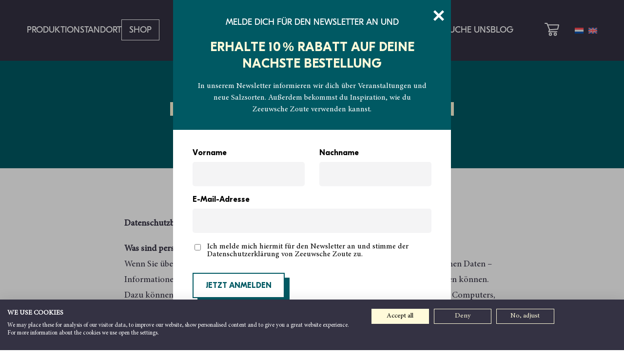

--- FILE ---
content_type: text/html; charset=UTF-8
request_url: https://zeeuwschezoute.nl/de/datenschutzbestimmungen/
body_size: 22940
content:
<!DOCTYPE html>
<html lang="de">
<head>
	<meta charset="UTF-8">
    <meta name="viewport" content="width=device-width, height=device-height, user-scalable=no, initial-scale=1.0, maximum-scale=1.0, minimum-scale=1.0">
	<meta http-equiv="X-UA-Compatible" content="IE=edge">
    <meta name="theme-color" content="#333333">
    <meta http-equiv="cleartype" content="on">
	<meta http-equiv="X-XSS-Protection" content="0">
    <title>Datenschutz | Datenschutzrichtlinien | Zeeuwsche Zoute</title>
<link rel="alternate" hreflang="nl" href="https://zeeuwschezoute.nl/privacy-policy/" />
<link rel="alternate" hreflang="en" href="https://zeeuwschezoute.nl/en/privacy-policy/" />
<link rel="alternate" hreflang="de" href="https://zeeuwschezoute.nl/de/datenschutzbestimmungen/" />
<link rel="alternate" hreflang="x-default" href="https://zeeuwschezoute.nl/privacy-policy/" />

<!-- The SEO Framework von Sybre Waaijer -->
<meta name="robots" content="max-snippet:-1,max-image-preview:standard,max-video-preview:-1" />
<link rel="canonical" href="https://zeeuwschezoute.nl/de/datenschutzbestimmungen/" />
<meta name="description" content="Datenschutzbestimmungen Zeeuwsche Zoute Was sind personenbezogene Daten? Wenn Sie über Zeeuwsche Zoute mit uns Kontakt aufnehmen…" />
<meta property="og:type" content="website" />
<meta property="og:locale" content="de_DE" />
<meta property="og:site_name" content="Zeeuwsche Zoute" />
<meta property="og:title" content="Datenschutz | Datenschutzrichtlinien | Zeeuwsche Zoute" />
<meta property="og:description" content="Datenschutzbestimmungen Zeeuwsche Zoute Was sind personenbezogene Daten? Wenn Sie über Zeeuwsche Zoute mit uns Kontakt aufnehmen, erfassen wir Ihre persönlichen Daten – Informationen…" />
<meta property="og:url" content="https://zeeuwschezoute.nl/de/datenschutzbestimmungen/" />
<meta property="og:image" content="https://zeeuwschezoute.nl/wp-content/uploads/2019/12/cropped-favicon_zz.png" />
<meta property="og:image:width" content="512" />
<meta property="og:image:height" content="512" />
<meta name="twitter:card" content="summary_large_image" />
<meta name="twitter:title" content="Datenschutz | Datenschutzrichtlinien | Zeeuwsche Zoute" />
<meta name="twitter:description" content="Datenschutzbestimmungen Zeeuwsche Zoute Was sind personenbezogene Daten? Wenn Sie über Zeeuwsche Zoute mit uns Kontakt aufnehmen, erfassen wir Ihre persönlichen Daten – Informationen…" />
<meta name="twitter:image" content="https://zeeuwschezoute.nl/wp-content/uploads/2019/12/cropped-favicon_zz.png" />
<script type="application/ld+json">{"@context":"https://schema.org","@graph":[{"@type":"WebSite","@id":"https://zeeuwschezoute.nl/de/#/schema/WebSite","url":"https://zeeuwschezoute.nl/de/","name":"Zeeuwsche Zoute","inLanguage":"de","potentialAction":{"@type":"SearchAction","target":{"@type":"EntryPoint","urlTemplate":"https://zeeuwschezoute.nl/de/search/{search_term_string}/"},"query-input":"required name=search_term_string"},"publisher":{"@type":"Organization","@id":"https://zeeuwschezoute.nl/de/#/schema/Organization","name":"Zeeuwsche Zoute","url":"https://zeeuwschezoute.nl/de/","logo":{"@type":"ImageObject","url":"https://zeeuwschezoute.nl/wp-content/uploads/2019/12/cropped-favicon_zz.png","contentUrl":"https://zeeuwschezoute.nl/wp-content/uploads/2019/12/cropped-favicon_zz.png","width":512,"height":512}}},{"@type":"WebPage","@id":"https://zeeuwschezoute.nl/de/datenschutzbestimmungen/","url":"https://zeeuwschezoute.nl/de/datenschutzbestimmungen/","name":"Datenschutz | Datenschutzrichtlinien | Zeeuwsche Zoute","description":"Datenschutzbestimmungen Zeeuwsche Zoute Was sind personenbezogene Daten? Wenn Sie über Zeeuwsche Zoute mit uns Kontakt aufnehmen…","inLanguage":"de","isPartOf":{"@id":"https://zeeuwschezoute.nl/de/#/schema/WebSite"},"breadcrumb":{"@type":"BreadcrumbList","@id":"https://zeeuwschezoute.nl/de/#/schema/BreadcrumbList","itemListElement":[{"@type":"ListItem","position":1,"item":"https://zeeuwschezoute.nl/de/","name":"Zeeuwsche Zoute"},{"@type":"ListItem","position":2,"name":"Datenschutz | Datenschutzrichtlinien"}]},"potentialAction":{"@type":"ReadAction","target":"https://zeeuwschezoute.nl/de/datenschutzbestimmungen/"}}]}</script>
<!-- / The SEO Framework von Sybre Waaijer | 5.42ms meta | 0.09ms boot -->

<script type='application/javascript'  id='pys-version-script'>console.log('PixelYourSite Free version 11.1.5.2');</script>
<style id='wp-img-auto-sizes-contain-inline-css' type='text/css'>
img:is([sizes=auto i],[sizes^="auto," i]){contain-intrinsic-size:3000px 1500px}
/*# sourceURL=wp-img-auto-sizes-contain-inline-css */
</style>
<style id='classic-theme-styles-inline-css' type='text/css'>
/*! This file is auto-generated */
.wp-block-button__link{color:#fff;background-color:#32373c;border-radius:9999px;box-shadow:none;text-decoration:none;padding:calc(.667em + 2px) calc(1.333em + 2px);font-size:1.125em}.wp-block-file__button{background:#32373c;color:#fff;text-decoration:none}
/*# sourceURL=/wp-includes/css/classic-themes.min.css */
</style>
<link rel="stylesheet" href="/wp-content/plugins/contact-form-7/includes/css/styles.css?ver=6.1.4">
<link rel="stylesheet" href="/wp-content/plugins/fooevents-calendar/css/fullcalendar.css?ver=1.0.0">
<link rel="stylesheet" href="/wp-content/plugins/fooevents-calendar/css/fullcalendar.print.css?ver=1.0.0" media="print">
<link rel="stylesheet" href="/wp-content/plugins/fooevents-calendar/css/style.css?ver=1.0.1">
<link rel="stylesheet" href="/wp-content/plugins/fooevents_bookings/css/fooevents-bookings-frontend.css?ver=1.8.7">
<link rel="stylesheet" href="/wp-content/plugins/woocommerce-follow-up-emails/templates/followups.css?ver=4.9.51">
<style id='woocommerce-inline-inline-css' type='text/css'>
.woocommerce form .form-row .required { visibility: visible; }
/*# sourceURL=woocommerce-inline-inline-css */
</style>
<link rel="stylesheet" href="/wp-content/plugins/wp-data-access/public/../assets/css/wpda_public.css?ver=5.5.63">
<link rel="stylesheet" href="/wp-content/plugins/wp-store-locator/css/styles.min.css?ver=2.2.261">
<link rel="stylesheet" href="/wp-content/plugins/sitepress-multilingual-cms/templates/language-switchers/legacy-list-horizontal/style.min.css?ver=1">
<link rel="stylesheet" href="/wp-content/themes/zeeuwschezoute/assets/css/app.min.css?ver=1768219985">
<link rel="stylesheet" href="/wp-content/plugins/mollie-payments-for-woocommerce/public/css/mollie-applepaydirect.min.css?ver=1765810016" media="screen">
<script type="text/javascript" id="wpml-cookie-js-extra">
/* <![CDATA[ */
var wpml_cookies = {"wp-wpml_current_language":{"value":"de","expires":1,"path":"/"}};
var wpml_cookies = {"wp-wpml_current_language":{"value":"de","expires":1,"path":"/"}};
//# sourceURL=wpml-cookie-js-extra
/* ]]> */
</script>
<script type="text/javascript" src="/wp-content/plugins/sitepress-multilingual-cms/res/js/cookies/language-cookie.js?ver=486900" id="wpml-cookie-js" defer="defer" data-wp-strategy="defer"></script>
<script type="text/javascript" id="jquery-core-js-extra">
/* <![CDATA[ */
var pysFacebookRest = {"restApiUrl":"https://zeeuwschezoute.nl/de/wp-json/pys-facebook/v1/event","debug":""};
//# sourceURL=jquery-core-js-extra
/* ]]> */
</script>
<script type="text/javascript" src="/wp-includes/js/jquery/jquery.min.js?ver=3.7.1" id="jquery-core-js"></script>
<script type="text/javascript" src="/wp-content/plugins/fooevents-calendar/js/moment.js?ver=2.29.3" id="fooevents-calendar-moment-js"></script>
<script type="text/javascript" src="/wp-content/plugins/fooevents-calendar/js/fullcalendar.min.js?ver=1.0.0" id="fooevents-calendar-full-callendar-js"></script>
<script type="text/javascript" src="/wp-content/plugins/fooevents-calendar/js/locale-all.js?ver=1.0.0" id="fooevents-calendar-full-callendar-locale-js"></script>
<script type="text/javascript" id="fue-account-subscriptions-js-extra">
/* <![CDATA[ */
var FUE = {"ajaxurl":"https://zeeuwschezoute.nl/wp-admin/admin-ajax.php","ajax_loader":"https://zeeuwschezoute.nl/wp-content/plugins/woocommerce-follow-up-emails/templates/images/ajax-loader.gif"};
//# sourceURL=fue-account-subscriptions-js-extra
/* ]]> */
</script>
<script type="text/javascript" src="/wp-content/plugins/woocommerce-follow-up-emails/templates/js/fue-account-subscriptions.js?ver=4.9.51" id="fue-account-subscriptions-js"></script>
<script type="text/javascript" src="/wp-content/plugins/woocommerce/assets/js/jquery-blockui/jquery.blockUI.min.js?ver=2.7.0-wc.10.4.3" id="wc-jquery-blockui-js" defer="defer" data-wp-strategy="defer"></script>
<script type="text/javascript" id="wc-add-to-cart-js-extra">
/* <![CDATA[ */
var wc_add_to_cart_params = {"ajax_url":"/wp-admin/admin-ajax.php?lang=de","wc_ajax_url":"/de/?wc-ajax=%%endpoint%%","i18n_view_cart":"Warenkorb anzeigen","cart_url":"https://zeeuwschezoute.nl/de/warenkorb/","is_cart":"","cart_redirect_after_add":"yes"};
//# sourceURL=wc-add-to-cart-js-extra
/* ]]> */
</script>
<script type="text/javascript" src="/wp-content/plugins/woocommerce/assets/js/frontend/add-to-cart.min.js?ver=10.4.3" id="wc-add-to-cart-js" defer="defer" data-wp-strategy="defer"></script>
<script type="text/javascript" src="/wp-content/plugins/woocommerce/assets/js/js-cookie/js.cookie.min.js?ver=2.1.4-wc.10.4.3" id="wc-js-cookie-js" defer="defer" data-wp-strategy="defer"></script>
<script type="text/javascript" id="woocommerce-js-extra">
/* <![CDATA[ */
var woocommerce_params = {"ajax_url":"/wp-admin/admin-ajax.php?lang=de","wc_ajax_url":"/de/?wc-ajax=%%endpoint%%","i18n_password_show":"Passwort anzeigen","i18n_password_hide":"Passwort ausblenden"};
//# sourceURL=woocommerce-js-extra
/* ]]> */
</script>
<script type="text/javascript" src="/wp-content/plugins/woocommerce/assets/js/frontend/woocommerce.min.js?ver=10.4.3" id="woocommerce-js" defer="defer" data-wp-strategy="defer"></script>
<script type="text/javascript" src="/wp-includes/js/underscore.min.js?ver=1.13.7" id="underscore-js"></script>
<script type="text/javascript" src="/wp-includes/js/backbone.min.js?ver=1.6.0" id="backbone-js"></script>
<script type="text/javascript" id="wp-api-request-js-extra">
/* <![CDATA[ */
var wpApiSettings = {"root":"https://zeeuwschezoute.nl/de/wp-json/","nonce":"7ac378e92d","versionString":"wp/v2/"};
//# sourceURL=wp-api-request-js-extra
/* ]]> */
</script>
<script type="text/javascript" src="/wp-includes/js/api-request.min.js?ver=6.9" id="wp-api-request-js"></script>
<script type="text/javascript" src="/wp-includes/js/wp-api.min.js?ver=6.9" id="wp-api-js"></script>
<script type="text/javascript" id="wpda_rest_api-js-extra">
/* <![CDATA[ */
var wpdaApiSettings = {"path":"wpda"};
//# sourceURL=wpda_rest_api-js-extra
/* ]]> */
</script>
<script type="text/javascript" src="/wp-content/plugins/wp-data-access/public/../assets/js/wpda_rest_api.js?ver=5.5.63" id="wpda_rest_api-js"></script>
<script type="text/javascript" id="main-javascript-js-extra">
/* <![CDATA[ */
var cart_qty_ajax = {"ajax_url":"https://zeeuwschezoute.nl/wp-admin/admin-ajax.php"};
//# sourceURL=main-javascript-js-extra
/* ]]> */
</script>
<script type="text/javascript" src="/wp-content/themes/zeeuwschezoute/assets/js/app.min.js?ver=1768220994" id="main-javascript-js"></script>
<script type="text/javascript" src="/wp-content/plugins/pixelyoursite/dist/scripts/jquery.bind-first-0.2.3.min.js?ver=0.2.3" id="jquery-bind-first-js"></script>
<script type="text/javascript" src="/wp-content/plugins/pixelyoursite/dist/scripts/js.cookie-2.1.3.min.js?ver=2.1.3" id="js-cookie-pys-js"></script>
<script type="text/javascript" src="/wp-content/plugins/pixelyoursite/dist/scripts/tld.min.js?ver=2.3.1" id="js-tld-js"></script>
<script type="text/javascript" id="pys-js-extra">
/* <![CDATA[ */
var pysOptions = {"staticEvents":{"facebook":{"init_event":[{"delay":0,"type":"static","ajaxFire":false,"name":"PageView","pixelIds":["482880689009480"],"eventID":"2357a581-b7c0-4ec5-92b8-93914bb23d3e","params":{"page_title":"Datenschutzbestimmungen","post_type":"page","post_id":27302,"plugin":"PixelYourSite","user_role":"guest","event_url":"zeeuwschezoute.nl/de/datenschutzbestimmungen/"},"e_id":"init_event","ids":[],"hasTimeWindow":false,"timeWindow":0,"woo_order":"","edd_order":""}]}},"dynamicEvents":[],"triggerEvents":[],"triggerEventTypes":[],"facebook":{"pixelIds":["482880689009480"],"advancedMatching":[],"advancedMatchingEnabled":true,"removeMetadata":false,"wooVariableAsSimple":false,"serverApiEnabled":true,"wooCRSendFromServer":false,"send_external_id":null,"enabled_medical":false,"do_not_track_medical_param":["event_url","post_title","page_title","landing_page","content_name","categories","category_name","tags"],"meta_ldu":false},"debug":"","siteUrl":"https://zeeuwschezoute.nl","ajaxUrl":"https://zeeuwschezoute.nl/wp-admin/admin-ajax.php","ajax_event":"16db9bb7b9","enable_remove_download_url_param":"1","cookie_duration":"7","last_visit_duration":"60","enable_success_send_form":"","ajaxForServerEvent":"1","ajaxForServerStaticEvent":"1","useSendBeacon":"1","send_external_id":"1","external_id_expire":"180","track_cookie_for_subdomains":"1","google_consent_mode":"1","gdpr":{"ajax_enabled":false,"all_disabled_by_api":false,"facebook_disabled_by_api":false,"analytics_disabled_by_api":false,"google_ads_disabled_by_api":false,"pinterest_disabled_by_api":false,"bing_disabled_by_api":false,"reddit_disabled_by_api":false,"externalID_disabled_by_api":false,"facebook_prior_consent_enabled":true,"analytics_prior_consent_enabled":true,"google_ads_prior_consent_enabled":null,"pinterest_prior_consent_enabled":true,"bing_prior_consent_enabled":true,"cookiebot_integration_enabled":false,"cookiebot_facebook_consent_category":"marketing","cookiebot_analytics_consent_category":"statistics","cookiebot_tiktok_consent_category":"marketing","cookiebot_google_ads_consent_category":"marketing","cookiebot_pinterest_consent_category":"marketing","cookiebot_bing_consent_category":"marketing","consent_magic_integration_enabled":false,"real_cookie_banner_integration_enabled":false,"cookie_notice_integration_enabled":false,"cookie_law_info_integration_enabled":false,"analytics_storage":{"enabled":true,"value":"granted","filter":false},"ad_storage":{"enabled":true,"value":"granted","filter":false},"ad_user_data":{"enabled":true,"value":"granted","filter":false},"ad_personalization":{"enabled":true,"value":"granted","filter":false}},"cookie":{"disabled_all_cookie":false,"disabled_start_session_cookie":false,"disabled_advanced_form_data_cookie":false,"disabled_landing_page_cookie":false,"disabled_first_visit_cookie":false,"disabled_trafficsource_cookie":false,"disabled_utmTerms_cookie":false,"disabled_utmId_cookie":false},"tracking_analytics":{"TrafficSource":"direct","TrafficLanding":"undefined","TrafficUtms":[],"TrafficUtmsId":[]},"GATags":{"ga_datalayer_type":"default","ga_datalayer_name":"dataLayerPYS"},"woo":{"enabled":true,"enabled_save_data_to_orders":true,"addToCartOnButtonEnabled":true,"addToCartOnButtonValueEnabled":true,"addToCartOnButtonValueOption":"price","singleProductId":null,"removeFromCartSelector":"form.woocommerce-cart-form .remove","addToCartCatchMethod":"add_cart_hook","is_order_received_page":false,"containOrderId":false},"edd":{"enabled":false},"cache_bypass":"1768597785"};
//# sourceURL=pys-js-extra
/* ]]> */
</script>
<script type="text/javascript" src="/wp-content/plugins/pixelyoursite/dist/scripts/public.js?ver=11.1.5.2" id="pys-js"></script>
<meta name="generator" content="WPML ver:4.8.6 stt:37,1,3;" />
	<noscript><style>.woocommerce-product-gallery{ opacity: 1 !important; }</style></noscript>
	
<!-- Meta Pixel Code -->
<script type='text/javascript'>
!function(f,b,e,v,n,t,s){if(f.fbq)return;n=f.fbq=function(){n.callMethod?
n.callMethod.apply(n,arguments):n.queue.push(arguments)};if(!f._fbq)f._fbq=n;
n.push=n;n.loaded=!0;n.version='2.0';n.queue=[];t=b.createElement(e);t.async=!0;
t.src=v;s=b.getElementsByTagName(e)[0];s.parentNode.insertBefore(t,s)}(window,
document,'script','https://connect.facebook.net/en_US/fbevents.js');
</script>
<!-- End Meta Pixel Code -->
<script type='text/javascript'>var url = window.location.origin + '?ob=open-bridge';
            fbq('set', 'openbridge', '482880689009480', url);
fbq('init', '482880689009480', {}, {
    "agent": "wordpress-6.9-4.1.5"
})</script><script type='text/javascript'>
    fbq('track', 'PageView', []);
  </script><link rel="icon" href="/wp-content/uploads/2019/12/cropped-favicon_zz-32x32.png" sizes="32x32" />
<link rel="icon" href="/wp-content/uploads/2019/12/cropped-favicon_zz-192x192.png" sizes="192x192" />
<link rel="apple-touch-icon" href="/wp-content/uploads/2019/12/cropped-favicon_zz-180x180.png" />
<meta name="msapplication-TileImage" content="/wp-content/uploads/2019/12/cropped-favicon_zz-270x270.png" />
	
	<script src="https://consent-eu.cookiefirst.com/sites/zeeuwschezoute.nl-6d2a3c36-40c7-48af-9984-aa2d624410d2/consent.js"></script>
	
	<meta name="facebook-domain-verification" content="lm9anelst66elc55ipjukgbojmllel" />

	<!-- Google Tag Manager --> 
	<script>(function(w,d,s,l,i){w[l]=w[l]||[];w[l].push({'gtm.start': new Date().getTime(),event:'gtm.js'});var f=d.getElementsByTagName(s)[0], j=d.createElement(s),dl=l!='dataLayer'?'&l='+l:'';j.async=true;j.src= 'https://www.googletagmanager.com/gtm.js?id='+i+dl;f.parentNode.insertBefore(j,f); })(window,document,'script','dataLayer','GTM-P4ZZBQR');</script> 
	<!-- End Google Tag Manager -->
    <link rel="stylesheet" href="/wp-content/plugins/woocommerce/assets/client/blocks/wc-blocks.css?ver=wc-10.4.3">
<style id='global-styles-inline-css' type='text/css'>
:root{--wp--preset--aspect-ratio--square: 1;--wp--preset--aspect-ratio--4-3: 4/3;--wp--preset--aspect-ratio--3-4: 3/4;--wp--preset--aspect-ratio--3-2: 3/2;--wp--preset--aspect-ratio--2-3: 2/3;--wp--preset--aspect-ratio--16-9: 16/9;--wp--preset--aspect-ratio--9-16: 9/16;--wp--preset--color--black: #000000;--wp--preset--color--cyan-bluish-gray: #abb8c3;--wp--preset--color--white: #ffffff;--wp--preset--color--pale-pink: #f78da7;--wp--preset--color--vivid-red: #cf2e2e;--wp--preset--color--luminous-vivid-orange: #ff6900;--wp--preset--color--luminous-vivid-amber: #fcb900;--wp--preset--color--light-green-cyan: #7bdcb5;--wp--preset--color--vivid-green-cyan: #00d084;--wp--preset--color--pale-cyan-blue: #8ed1fc;--wp--preset--color--vivid-cyan-blue: #0693e3;--wp--preset--color--vivid-purple: #9b51e0;--wp--preset--gradient--vivid-cyan-blue-to-vivid-purple: linear-gradient(135deg,rgb(6,147,227) 0%,rgb(155,81,224) 100%);--wp--preset--gradient--light-green-cyan-to-vivid-green-cyan: linear-gradient(135deg,rgb(122,220,180) 0%,rgb(0,208,130) 100%);--wp--preset--gradient--luminous-vivid-amber-to-luminous-vivid-orange: linear-gradient(135deg,rgb(252,185,0) 0%,rgb(255,105,0) 100%);--wp--preset--gradient--luminous-vivid-orange-to-vivid-red: linear-gradient(135deg,rgb(255,105,0) 0%,rgb(207,46,46) 100%);--wp--preset--gradient--very-light-gray-to-cyan-bluish-gray: linear-gradient(135deg,rgb(238,238,238) 0%,rgb(169,184,195) 100%);--wp--preset--gradient--cool-to-warm-spectrum: linear-gradient(135deg,rgb(74,234,220) 0%,rgb(151,120,209) 20%,rgb(207,42,186) 40%,rgb(238,44,130) 60%,rgb(251,105,98) 80%,rgb(254,248,76) 100%);--wp--preset--gradient--blush-light-purple: linear-gradient(135deg,rgb(255,206,236) 0%,rgb(152,150,240) 100%);--wp--preset--gradient--blush-bordeaux: linear-gradient(135deg,rgb(254,205,165) 0%,rgb(254,45,45) 50%,rgb(107,0,62) 100%);--wp--preset--gradient--luminous-dusk: linear-gradient(135deg,rgb(255,203,112) 0%,rgb(199,81,192) 50%,rgb(65,88,208) 100%);--wp--preset--gradient--pale-ocean: linear-gradient(135deg,rgb(255,245,203) 0%,rgb(182,227,212) 50%,rgb(51,167,181) 100%);--wp--preset--gradient--electric-grass: linear-gradient(135deg,rgb(202,248,128) 0%,rgb(113,206,126) 100%);--wp--preset--gradient--midnight: linear-gradient(135deg,rgb(2,3,129) 0%,rgb(40,116,252) 100%);--wp--preset--font-size--small: 13px;--wp--preset--font-size--medium: 20px;--wp--preset--font-size--large: 36px;--wp--preset--font-size--x-large: 42px;--wp--preset--spacing--20: 0.44rem;--wp--preset--spacing--30: 0.67rem;--wp--preset--spacing--40: 1rem;--wp--preset--spacing--50: 1.5rem;--wp--preset--spacing--60: 2.25rem;--wp--preset--spacing--70: 3.38rem;--wp--preset--spacing--80: 5.06rem;--wp--preset--shadow--natural: 6px 6px 9px rgba(0, 0, 0, 0.2);--wp--preset--shadow--deep: 12px 12px 50px rgba(0, 0, 0, 0.4);--wp--preset--shadow--sharp: 6px 6px 0px rgba(0, 0, 0, 0.2);--wp--preset--shadow--outlined: 6px 6px 0px -3px rgb(255, 255, 255), 6px 6px rgb(0, 0, 0);--wp--preset--shadow--crisp: 6px 6px 0px rgb(0, 0, 0);}:where(.is-layout-flex){gap: 0.5em;}:where(.is-layout-grid){gap: 0.5em;}body .is-layout-flex{display: flex;}.is-layout-flex{flex-wrap: wrap;align-items: center;}.is-layout-flex > :is(*, div){margin: 0;}body .is-layout-grid{display: grid;}.is-layout-grid > :is(*, div){margin: 0;}:where(.wp-block-columns.is-layout-flex){gap: 2em;}:where(.wp-block-columns.is-layout-grid){gap: 2em;}:where(.wp-block-post-template.is-layout-flex){gap: 1.25em;}:where(.wp-block-post-template.is-layout-grid){gap: 1.25em;}.has-black-color{color: var(--wp--preset--color--black) !important;}.has-cyan-bluish-gray-color{color: var(--wp--preset--color--cyan-bluish-gray) !important;}.has-white-color{color: var(--wp--preset--color--white) !important;}.has-pale-pink-color{color: var(--wp--preset--color--pale-pink) !important;}.has-vivid-red-color{color: var(--wp--preset--color--vivid-red) !important;}.has-luminous-vivid-orange-color{color: var(--wp--preset--color--luminous-vivid-orange) !important;}.has-luminous-vivid-amber-color{color: var(--wp--preset--color--luminous-vivid-amber) !important;}.has-light-green-cyan-color{color: var(--wp--preset--color--light-green-cyan) !important;}.has-vivid-green-cyan-color{color: var(--wp--preset--color--vivid-green-cyan) !important;}.has-pale-cyan-blue-color{color: var(--wp--preset--color--pale-cyan-blue) !important;}.has-vivid-cyan-blue-color{color: var(--wp--preset--color--vivid-cyan-blue) !important;}.has-vivid-purple-color{color: var(--wp--preset--color--vivid-purple) !important;}.has-black-background-color{background-color: var(--wp--preset--color--black) !important;}.has-cyan-bluish-gray-background-color{background-color: var(--wp--preset--color--cyan-bluish-gray) !important;}.has-white-background-color{background-color: var(--wp--preset--color--white) !important;}.has-pale-pink-background-color{background-color: var(--wp--preset--color--pale-pink) !important;}.has-vivid-red-background-color{background-color: var(--wp--preset--color--vivid-red) !important;}.has-luminous-vivid-orange-background-color{background-color: var(--wp--preset--color--luminous-vivid-orange) !important;}.has-luminous-vivid-amber-background-color{background-color: var(--wp--preset--color--luminous-vivid-amber) !important;}.has-light-green-cyan-background-color{background-color: var(--wp--preset--color--light-green-cyan) !important;}.has-vivid-green-cyan-background-color{background-color: var(--wp--preset--color--vivid-green-cyan) !important;}.has-pale-cyan-blue-background-color{background-color: var(--wp--preset--color--pale-cyan-blue) !important;}.has-vivid-cyan-blue-background-color{background-color: var(--wp--preset--color--vivid-cyan-blue) !important;}.has-vivid-purple-background-color{background-color: var(--wp--preset--color--vivid-purple) !important;}.has-black-border-color{border-color: var(--wp--preset--color--black) !important;}.has-cyan-bluish-gray-border-color{border-color: var(--wp--preset--color--cyan-bluish-gray) !important;}.has-white-border-color{border-color: var(--wp--preset--color--white) !important;}.has-pale-pink-border-color{border-color: var(--wp--preset--color--pale-pink) !important;}.has-vivid-red-border-color{border-color: var(--wp--preset--color--vivid-red) !important;}.has-luminous-vivid-orange-border-color{border-color: var(--wp--preset--color--luminous-vivid-orange) !important;}.has-luminous-vivid-amber-border-color{border-color: var(--wp--preset--color--luminous-vivid-amber) !important;}.has-light-green-cyan-border-color{border-color: var(--wp--preset--color--light-green-cyan) !important;}.has-vivid-green-cyan-border-color{border-color: var(--wp--preset--color--vivid-green-cyan) !important;}.has-pale-cyan-blue-border-color{border-color: var(--wp--preset--color--pale-cyan-blue) !important;}.has-vivid-cyan-blue-border-color{border-color: var(--wp--preset--color--vivid-cyan-blue) !important;}.has-vivid-purple-border-color{border-color: var(--wp--preset--color--vivid-purple) !important;}.has-vivid-cyan-blue-to-vivid-purple-gradient-background{background: var(--wp--preset--gradient--vivid-cyan-blue-to-vivid-purple) !important;}.has-light-green-cyan-to-vivid-green-cyan-gradient-background{background: var(--wp--preset--gradient--light-green-cyan-to-vivid-green-cyan) !important;}.has-luminous-vivid-amber-to-luminous-vivid-orange-gradient-background{background: var(--wp--preset--gradient--luminous-vivid-amber-to-luminous-vivid-orange) !important;}.has-luminous-vivid-orange-to-vivid-red-gradient-background{background: var(--wp--preset--gradient--luminous-vivid-orange-to-vivid-red) !important;}.has-very-light-gray-to-cyan-bluish-gray-gradient-background{background: var(--wp--preset--gradient--very-light-gray-to-cyan-bluish-gray) !important;}.has-cool-to-warm-spectrum-gradient-background{background: var(--wp--preset--gradient--cool-to-warm-spectrum) !important;}.has-blush-light-purple-gradient-background{background: var(--wp--preset--gradient--blush-light-purple) !important;}.has-blush-bordeaux-gradient-background{background: var(--wp--preset--gradient--blush-bordeaux) !important;}.has-luminous-dusk-gradient-background{background: var(--wp--preset--gradient--luminous-dusk) !important;}.has-pale-ocean-gradient-background{background: var(--wp--preset--gradient--pale-ocean) !important;}.has-electric-grass-gradient-background{background: var(--wp--preset--gradient--electric-grass) !important;}.has-midnight-gradient-background{background: var(--wp--preset--gradient--midnight) !important;}.has-small-font-size{font-size: var(--wp--preset--font-size--small) !important;}.has-medium-font-size{font-size: var(--wp--preset--font-size--medium) !important;}.has-large-font-size{font-size: var(--wp--preset--font-size--large) !important;}.has-x-large-font-size{font-size: var(--wp--preset--font-size--x-large) !important;}
/*# sourceURL=global-styles-inline-css */
</style>
</head>
<body class="">
	<!-- Google Tag Manager (noscript) --> 
	<noscript><iframe src="https://www.googletagmanager.com/ns.html?id=GTM-P4ZZBQR" height="0" width="0" style="display:none;visibility:hidden"></iframe></noscript> 
	<!-- End Google Tag Manager (noscript) -->

    <header class="header">
        <div class="container">
            <div class="header__wrapper">
                <a href="https://zeeuwschezoute.nl/de/" class="header__logo">
		            <!-- <div class="header__logo__src" id="header__logo__src"></div> -->
                    <svg class="header__logo__src" xmlns="http://www.w3.org/2000/svg" viewBox="0 0 187.646944 145.60362">
                        <path fill="#FFFADA" fill-rule="evenodd" d="M156.050899 73.6034878c5.453983 0 8.245903 2.3368421 10.648253 4.4210526.38957.3157895.38957.8842105.064929 1.2631579-.324642.3789474-.908348.3789474-1.298568.0631579-.133567-.1118797-.267134-.2239656-.401161-.3358689l-.403923-.3347729c-2.098831-1.7228104-4.418867-3.3083056-8.674458-3.3083056-4.609915 0-6.947336 1.8947369-9.349686 3.9157895l-.129856.1263158c-.129208.1263158-.389571.1894737-.584356.1894737-.259713 0-.518778-.1263158-.714212-.3157895-.324642-.3789474-.259713-.9473684.129857-1.2631579l.129857-.1263158c2.467278-2.0210526 5.259198-4.2947368 10.583324-4.2947368Zm.383608-11c5.710489 0 8.532142 2.54375 11.085067 4.8125 2.351377 2.0625 4.769937 4.2625 9.607057 4.2625.537458 0 .873369.4125.873369.9625s-.403093.9625-.940551.9625c-5.297318 0-8.108726-2.2957344-10.507837-4.4115328l-.375683-.3322172c-2.41856-2.13125-4.83712-4.33125-9.808604-4.33125-4.769938 0-7.188497 2.0625-9.67424 4.2625l-.134364.1375c-.403093.34375-1.007733.275-1.343644-.1375-.335912-.4125-.268729-1.03125.134364-1.375l.134364-.1375c2.552925-2.2 5.44176-4.675 10.950702-4.675Zm10.703018-23.2566216 9.12923 13.4459459c.264616.3378378.1978.7432433 0 1.0810811l-4.763738 6.7567567c1.389892.6756757 2.976923 1.0810811 5.094508 1.0810811 4.626989 0 7.005959-1.9766133 9.260662-4.0097013l.286722-.2591703c.393152-.3143468.927888-.2291979 1.235031.14725.397585.4054054.330769 1.0135135-.065492 1.3513514-2.513846 2.1621621-5.226816 4.6621621-10.716923 4.6621621-5.216231 0-7.984604-2.25625-10.347558-4.3356588l-.370027-.3265033c-2.380877-2.0945946-4.763077-4.2567568-9.6578-4.2567568-4.697585 0-7.078462 2.027027-9.526815 4.1891892l-.132308.1351351c-.396262.3378379-.992308.2702703-1.323077-.1351351-.330769-.4054054-.263954-1.0135135.132308-1.3513514l.132969-.1351351c2.513185-2.1621622 5.3578-4.5945946 10.782415-4.5945946h.198462l9.129892-13.4459459c.330769-.5405406 1.190769-.5405406 1.521539 0Zm-.728354 2.2297297-7.739339 11.3513513c4.035385.6081082 6.416262 2.7027027 8.533185 4.5270271.86.8108108 1.720661 1.554054 2.712969 2.2297297l4.498462-6.3513514-8.005277-11.7567567ZM11.1290048 74.6034878c5.5433464 0 8.3484132 2.4328767 10.8195436 4.5369863 2.404343 2.0383561 4.808686 4.1424657 9.7509466 4.1424657 4.7418987 0 7.1462417-1.9726027 9.617372-4.0767123l.1335746-.1315068c.4007239-.3287672 1.0018096-.2630137 1.3357462.1315068.3339365.3945206.2671492.9863014-.1335747 1.3150685l-.1335746.1315069-.40383.33403c-2.4436033 2.0126933-5.2941817 4.1372028-10.4825008 4.1372028h-.2003619l-9.2166482 13.0849315c-.3339366.5260274-1.2021715.5260274-1.5361081 0l-9.2166482-13.0849315c-.2671492-.3287671-.2003619-.7232876 0-1.0520548l4.8086861-6.5753424c-1.4025335-.6575343-3.0054288-1.0520548-5.1426226-1.0520548-4.808686 0-7.213029 2.0383561-9.5505847 4.0767123-.40072384.3945205-1.0018096.3287671-1.33574612-.0657534-.33393653-.3945206-.33393653-.9863014.0667873-1.3150685 2.53791762-2.1041096 5.27619716-4.5369863 10.81954352-4.5369863Zm6.8123052 3.8136986-4.5415368 6.1808219 8.081264 11.4410959 7.8141148-11.0465753c-4.140813-.5917808-6.4783687-2.630137-8.6155625-4.4054795-.8682349-.7890411-1.7364699-1.5123287-2.7382795-2.169863Zm-7.0007589-14.8136986c5.297318 0 8.108726 2.2957344 10.5078367 4.4115328l.375683.3322172c2.4185599 2.13125 4.8371198 4.33125 9.8086041 4.33125 4.7699377 0 7.1884976-2.0625 9.6742397-4.2625l.1343645-.1375c.4030933-.34375 1.0077333-.275 1.3436444.1375.3359111.4125.2687289 1.03125-.1343645 1.375l-.1343644.1375c-2.5529244 2.2-5.4417598 4.675-10.9507019 4.675-5.7104887 0-8.532142-2.54375-11.0850663-4.8125l-.4041902-.3544822c-2.2314917-1.9522627-4.6421543-3.9080178-9.2028673-3.9080178-.5374578 0-.8733689-.4125-.8733689-.9625s.4030933-.9625.9405511-.9625Zm20.0085497 0c5.3241265 0 8.1160465-2.2736842 10.5833246-4.2947369l.1298568-.1263157c.3895702-.3157895.4544986-.8842106.1298567-1.2631579-.1947851-.1894737-.4544986-.3157895-.7142121-.3157895-.1947851 0-.4544986.0631579-.5843553.1894737l-.1298568.1263158c-2.4023497 2.0210526-4.7397711 3.9157894-9.3496855 3.9157894-4.8046995 0-7.1421209-2.0210526-9.4795423-3.9789473-.3895702-.3157895-.9739256-.3157895-1.2985674.0631579-.3246419.3789473-.3246419.9473684.0649284 1.2631579 2.4023497 2.0842105 5.1942697 4.4210526 10.6482529 4.4210526M94.7034559 0c4.2359559.1321267 6.8830151.92488688 7.6102941 1.65158371.198529.19819005.463235.52850679.397721 1.65158371 2.183823.46244344 3.572867.99095023 4.234632 1.65158371.397721.46244344 1.588897 1.51945701-1.058162 7.72941177 12.109633 3.7656109 17.933162 12.6180995 18.925809 14.3357466 5.890368 4.558371 6.154412 9.1828054 6.154412 9.4470588 0 .5285068-.397059.9909503-.925809.9909503l-.231694-.0006117c-.163527-.0030585-.319777-.0214095-.430071-.131515-6.485294-4.360181-12.573529-7.1348417-19.324191-8.7864254l-2.381691 3.1049774c5.690515 1.1891403 11.117647 3.1049774 16.477279 6.077828.066839 0 .132353.0660634.19853.0660634.132353.0660633 3.904411 1.7837104 7.478603 4.9547511 4.830882 4.2941177 6.948529 9.2488688 6.087573 14.2036199 0 .0660634 0 .1321267-.066176.1981901 1.191176 3.4352941 1.191176 8.1257918-1.32353 14.5339366 1.985294 5.6153846 2.713236 13.2126697 0 21.800905.463897 8.984615-2.58022 17.572851-8.800809 24.905882-2.449191 4.426245-6.154411 8.522172-11.052132 12.22172 0 .066063-.065515.066063-.065515.066063-3.970588 4.755901-9.595588 8.654299-16.8094849 11.627149-1.7199265 1.255204-3.5066912 2.37762-5.4264706 3.303168h-.6611029c-1.9197794-.858824-3.7058824-1.981901-5.4271324-3.303168-7.146397-3.038914-12.771397-6.936651-16.8081617-11.627149l-.0668383-.066063c-4.8302206-3.699548-8.5361029-7.795475-11.0514706-12.22172-6.2867647-7.266968-9.2647058-15.855203-8.8014705-24.905882-2.7794118-8.6542986-2.0514706-16.1855204-.0661765-21.800905-2.5140441-6.4742081-2.5140441-11.0986425-1.3235294-14.5339366 0-.0660634-.0661765-.1321267-.0661765-.1981901-.8602941-5.0208144 1.2580147-9.9095022 6.0882353-14.2036199 3.5735294-3.1710407 7.34625-4.8886878 7.4779412-4.9547511.0661764-.0660634.1323529-.0660634.1991912-.0660634 5.3602941-2.9728506 10.7861029-4.9547511 16.4772794-6.077828l-2.382353-3.1049774c-6.75 1.7176471-12.9044117 4.4923077-19.3235294 8.7864254-.1985294.0660633-.3308823.1321267-.5294118.1321267h-.1323529c-.5294118-.0660634-.9264706-.4624435-.9264706-.9909503 0-.2642534.2647059-4.9547511 6.1550735-9.4470588.9926471-1.7176471 6.8155148-10.5701357 18.9258089-14.3357466-2.4270395-5.61538462-1.729446-7.0526742-1.2234092-7.57696233l.0584499-.05766564c.0381109-.03589815.0742433-.06696765.1067975-.0947838.6617647-.66063348 1.9852941-1.18914027 4.2346324-1.65158371-.132353-1.12307692.1985294-1.45339366.3977205-1.65158371C86.4313971.92488688 89.0784559.1321267 93.3144118 0h1.3890441Zm11.0514701 103.78552c-1.389044 1.981901-3.110294 3.963801-4.897058 3.963801-3.7713974 0-5.8235298-.660633-6.8816915-1.18914-.9926471.528507-3.1109559 1.18914-6.8830147 1.18914-1.7867647 0-3.5735294-1.9819-4.8970589-3.963801-1.8529411 5.747512-.6617647 17.837104-.6617647 17.969231 0 .461783-.1985294.858824-.5955882.99095-.0661765.066064-.1978676.066064-.3308824.066064-.2647058 0-.52875-.132127-.7279411-.330317-.0336885-.0338-.2103313-.244852-.4900464-.612145l-.1625542-.21571c-.825589-1.106645-2.3057399-3.254481-3.7283966-6.068342L75.313 115.215l.086311.416072c1.6049901 7.688621 5.2248655 18.147279 13.2377097 24.72813l.4414352.355069h.0661765c.0661764.066724.1991911.132788.2647058.198851-6.8161764-10.108353-5.2279411-22.990706-4.1029411-28.60543.1323529-.528506.5955882-.858823 1.125-.726697.5294117.132127.8602941.594571.7279411 1.123077-3.242647 15.987331 1.7205883 25.170136 5.8241912 29.794571v-28.671494c0-.529167.3963971-.924887.9258088-.924887v-.066063c.5300736 0 .9264706.39638.9264706.924887v28.671493c4.103603-4.624434 9.0668382-13.80724 5.8235292-29.79457-.132353-.528507.19853-.99095.728603-1.123077.529412-.132127.992647.19819 1.124338.726697 1.125 5.615385 2.647059 18.56314-4.102279 28.60543.0655147-.066064.1316912-.132788.2640441-.19819h.0668383c8.3193276-6.553248 12.0419596-17.248622 13.8029356-25.013784l.093182-.420085-.147094.296695c-2.026728 4.029289-4.183591 6.7107-4.406011 6.956156l-.012792.013597c-.197868.19819-.463235.330317-.727279.330317-.066839 0-.199192 0-.330883-.066064-.39772-.19885-.661765-.59457-.59625-.99095 0-.132127 1.191177-12.287783-.661765-17.969231ZM69.16 92.0923077c-5.4271324 14.2696833-4.8315441 26.2271493 1.8522794 35.4760183 3.0441177 4.161991 7.2132353 7.663348 12.4411765 10.570136-3.6397059-4.228055-6.6176471-9.64591-8.6029412-16.119457-2.7125735-8.588236-2.8455882-15.921267-2.8455882-16.251584v-.066064c-.4632353-3.435294-.2647059-6.7384611.7279411-9.7113118.0668383-.19819.132353-.3303167.1985295-.4624434-.7934559-.5945701-2.25-1.717647-3.7713971-3.4352941Zm49.234632 0c-1.522058 1.7176471-2.977941 2.840724-3.771397 3.4352941.065515.1981901.131691.3303168.19853.4624434.992647 2.9728507 1.256691 6.2760178.727279 9.7113118v.066064c0 .330317-.198529 7.663348-2.845588 16.251584-1.985294 6.473547-4.897059 11.891402-8.602941 16.119457 5.294117-2.906788 9.530073-6.408145 12.441176-10.570136 6.684485-9.248869 7.279412-21.140272 1.852941-35.4760183Zm-53.6029408-8.522172c-2.3161765 3.4352942-7.8743383 12.882353-6.5508088 23.7167423.7272794 6.341421 3.771397 12.221719 8.8669852 17.440724-4.7647058-9.314932-4.6323529-20.942082.728603-34.3529414-1.3235294-1.8497737-2.4491912-4.0959276-3.0447794-6.8045249Zm58.0367648 0c-.594927 2.7085973-1.719927 4.9547512-3.043456 6.8045249 5.294118 13.4108594 5.491985 25.0380094.727279 34.3529414 5.095589-5.285068 8.07353-11.099303 8.868309-17.440724 1.32353-10.8343893-4.235956-20.2814481-6.552132-23.7167423ZM74.6519853 96.5846154c-2.7794118 8.6542986 1.8529412 17.7043166 4.6985294 22.0651586-.2647059-4.624435-.3970588-12.81629 1.5220588-16.714027v-.066064c-.3970588-.726697-.7279411-1.321267-.9264706-1.717647-.1323529.726697-.1323529 1.255204-.1323529 1.255204.0661765.528507-.3308824.924887-.8602941.99095h-.0661765c-.4625735 0-.8602941-.39638-.9264706-.858823 0-.132127-.1978676-2.7085978 1.6544118-4.6904982 1.3235294-1.4533937 3.375-2.1800905 6.088897-2.1800905 4.4331618 0 6.3522795-.2642534 7.0802206-.5285068v-1.321267c0-.5285068.3970589-.9248869.9264706-.9248869h.2653677c.52875 0 .9258088.3963801.9258088.9248869v.3963801c.0668382.2642534.0668382.5945702 0 .9248869.7286029.2642534 2.6470588.5285068 7.0808827.5285068 2.647058 0 4.699191.7266968 6.088235 2.1800905 1.852941 1.9819004 1.654412 4.5583712 1.654412 4.6904982 0 .462443-.463236.858823-.926471.858823h-.066176c-.52875 0-.926471-.462443-.859633-.99095 0 0 0-.528507-.133014-1.255204-.197868.39638-.463236 1.057014-.859633 1.783711l.155168.334432c1.75592 4.012052 1.626064 11.818746 1.432406 16.379595 2.84625-4.360842 7.544117-13.41086 4.699191-22.0651586C110.056397 87.2036199 97.7482353 87.40181 94.5711029 87.6h-1.3235294c-3.1764706-.2642534-15.4846323-.4624434-18.5955882 8.9846154ZM124.615221 70.159276c-.661765 1.6515837-1.455883 3.1049774-2.316177 4.360181.727941 2.3122172.992647 4.4923077.860294 6.4742082.066838.0660633.066838.0660633.132353.1321267.397059.4624434 9.661765 12.0895927 7.941177 26.4253391-.132353 1.123077-.330883 2.180091-.595589 3.303168 3.308824-6.011765 4.566177-12.5520366 3.706545-19.4886881-1.191177-10.041629-6.485295-18.1013575-9.728603-21.2063349Zm-61.6102945 0c-3.2426471 3.1049774-8.5367647 11.1647059-9.7272794 21.2063349-.8609559 6.9366515.396397 13.4769231 3.7052205 19.4886881-.2647058-1.057014-.4632352-2.180091-.5955882-3.303168-1.7205882-14.3357464 7.5441177-25.9628957 7.9411765-26.4253391l.1323529-.1321267c-.0661764-1.9819005.132353-4.161991.8602941-6.4742082-.8602941-1.2552036-1.6544117-2.7085973-2.3161764-4.360181Zm42.5521325 30.38914-10.7212502.79276c-.1323529.066064-1.7867647.066064-1.8522794 0l-10.72125-.79276c1.3897059 2.576471 3.4418382 5.417195 4.6985294 5.417195 3.2426471 0 5.0300736-.528507 5.8897059-.924887 0-.132127.0661765-.19819.1330147-.264253.1978677-.264254.52875-.264254.8596324-.264254l.1383686.004237c.2710071.017335.5145095.090139.8542784.260017.0165441.016515.0289522.03716.0393026.059869l.0540373.144514.0396748.05987c.8596324.39638 2.6470589.924887 5.8890445.924887 1.257353 0 3.308823-2.840724 4.699191-5.417195Zm-11.7800737-4.8226241c-.9926471.5285067-3.1096324.8588235-8.1397059.8588235-2.117647 0-3.7058823.5285068-4.6985294 1.5855203-.1323529.1321267-.1978676.2642534-.3308824.3963801h.0661765l13.1691177.9248869 13.0374262-.8588235h.065515c-.065515-.1321267-.198529-.2642534-.330882-.3963801-.992647-1.0570136-2.580221-1.5855204-4.697868-1.5855204-5.0300736 0-7.0815442-.2642534-8.1403677-.8588235v-.0660633ZM106.482868 33.361991l-5.22728 6.8705882c-.133014.2642534-.463897.3963801-.728603.3963801-.264044 0-.5294115-.1321267-.7279409-.3963801l-2.5808823-3.3692308-2.6470589 3.3692308c-.1985294.19819-.4632353.3303167-.7279411.3303167-.3308824 0-.52875-.1321267-.7279412-.3303167l-2.6470588-3.3692308-2.5808824 3.3692308c-.1323529.2642534-.4632353.3963801-.7279412.3963801-.2647058 0-.5294117-.1321267-.7279411-.3963801l-5.2279412-6.8705882c-.1316912.0660633-.2647059.1321266-.3970588.1321266-1.1911765.1981901-2.3816912.4624435-3.6397059.7927602-.0655147 5.879638-3.3088236 11.8253394-9.2647059 17.3085973-1.7199265 1.5855204-3.4411765 2.9067873-4.8970588 3.9638009-.5294118 5.5493213-.5294118 18.6298643 11.4491911 24.641629.4625736.19819.6617648.7927602.3970589 1.2552036-.1991912.3303167-.5300736.5285068-.8609559.5285068-.132353 0-.2647059-.0660634-.3970588-.1321267-1.786103-.9248869-4.5-2.6425339-6.9485294-5.4832579-2.1169853 9.5131221 4.5006617 15.5248868 6.9485294 17.3746606 2.1844853-4.1619909 6.1550735-6.2760181 9.992647-7.2669683-.7279412-.8588236-1.4558823-2.2461539-1.4558823-4.4923077 0-2.840724 5.0955882-4.6244344 6.0882353-4.9547511.0661764-.0660634.1330147-.0660634.1985294-.0660634l1.125-14.9303167c0-2.0479638-1.9852941-7.8615385-10.3897059-7.8615385-5.7573529 0-8.0066912 2.1140272-8.0066912 2.1140272-.3977206.39638-.992647.39638-1.3235294 0-.3308823-.3963801-.3308823-.9909503 0-1.321267.1316912-.0660634 2.7125735-2.642534 9.3302206-2.642534 1.3235294 0 2.4485294.1321267 3.5073529.3303168h.2647059c4.2352941.8588235 6.0220588-1.519457 6.0220588-1.519457.3308824-.3963801.9264706-.5285068 1.3235295-.1981901.3977205.3303168.5294117.9248869.1985294 1.321267-.0661765.0660633-1.1243383 1.519457-3.4405147 2.1800905 3.4405147 2.3122172 4.4331617 6.0117647 4.4331617 7.6633484v.0660634l-1.4552206 19.6208144c0 1.321267 2.1169853 2.7085973 3.7713971 2.840724 1.6550735-.1321267 3.7720588-1.4533936 3.7720588-2.840724l-1.4552206-19.6208144v-.0660634c0-1.6515837.9258089-5.3511312 4.4331615-7.6633484-2.2493379-.6606335-3.3749997-2.1140272-3.4405144-2.1800905-.3308824-.4624434-.1991912-.9909502.1985294-1.321267.4632353-.3303167.9926471-.19819 1.3235294.1981901.0655147 0 1.8522796 2.3782805 6.0213966 1.519457h.265368c1.058162-.1981901 2.183162-.3303168 3.506691-.3303168 6.617647 0 9.199191 2.5104073 9.330883 2.642534.330882.3963801.330882.9248869 0 1.321267-.330883.3303167-.925809.3303167-1.32353 0 0 0-2.249338-2.1140272-8.007353-2.1140272-8.4699262 0-10.3897056 5.7475113-10.3897056 7.8615385l1.125 14.9303167c.0661765.0660634.1330147.0660634.1985294.0660634 1.0594852.3303167 6.0882352 2.1140271 6.0882352 4.9547511 0 2.2461538-.727279 3.6334841-1.455882 4.4923077 3.838235 1.0570136 7.808823 3.1049774 9.993309 7.2669683 2.447867-1.8497738 9.065514-7.8615385 6.948529-17.3746606-2.448529 2.9067873-5.162426 4.558371-6.948529 5.4832579-.132353.1321267-.265368.1321267-.397721.1321267-.396397 0-.727279-.1981901-.860294-.5285068-.264706-.4624434-.065515-.9909502.397059-1.2552036 11.978603-6.0117647 12.044117-19.0262444 11.449191-24.641629-1.455882-1.0570136-3.177132-2.3782805-4.897721-3.9638009-5.955882-5.5493213-9.131691-11.4950226-9.264706-17.3085973-1.190514-.3303167-2.316176-.5945701-3.506691-.7927602-.133014 0-.265367-.0660633-.39772-.1321266Zm5.757353 1.4533936c.728603 12.6841629 17.27272 21.7348416 17.47125 21.800905.463235.2642534.661764.7927602.396397 1.2552036-.132353.2642534-.463236.4624435-.794118.4624435-.198529 0-.330882-.0660634-.462574-.1321267-.066838-.0660634-.992647-.5285068-2.316176-1.3873304.264044 4.5583711-.199191 8.3239819-1.191838 11.4289593 3.508014 2.9067873 8.602941 10.6361991 10.456544 20.1493213 2.316176-12.5520362-3.04478-22.1312217-6.816838-24.5755656-.397059-.2642534-.529412-.8588236-.264044-1.321267.330882-.3963801.859632-.5285068 1.323529-.2642534 1.786765 1.1891403 3.837573 3.5674208 5.426471 6.9366516 4.102279-12.5520362-2.44853-16.5158371-7.279412-19.4226244-.794118-.4624435-1.522721-.8588236-2.117647-1.321267-.397721-.3303168-.529412-.9248869-.19853-1.321267.330883-.3963801.925809-.5285068 1.32353-.19819.529411.3963801 1.256691.7927602 1.985294 1.2552036 2.183823 1.321267 5.02875 3.038914 7.014044 5.879638-.595588-8.4561086-11.25-13.8072398-12.507353-14.40181-.066176 0-.198529 0-.264044-.0660633-3.706544-2.1140271-7.412427-3.6334842-11.184485-4.7565611Zm-36.8602945 0c-3.7720589 1.1230769-7.4117647 2.7085973-11.1831618 4.7565611-.0668382 0-.1991912.0660633-.2653676.0660633-.0580317.0274417-.1360808.0650158-.2322345.1125597l-.2158799.1083331c-2.3888592 1.215301-11.5094648 6.3752785-12.0592386 14.1809172 1.9852941-2.840724 4.8315441-4.558371 7.0147059-5.879638.7279412-.4624434 1.3897059-.8588235 1.9852941-1.2552036.4638971-.3303168.9926471-.1981901 1.3235294.19819.3308824.4624435.1985294.9909502-.1978676 1.321267-.59625.3963801-1.3235294.8588235-2.1183088 1.321267-.3159393.1917968-.6387621.3877183-.9651456.5897868l-.3274475.2041925c-.1622849.1019957-.3251689.2056573-.4882511.3112289l-.3263098.213762c-4.4055399 2.9221195-8.7606322 7.3552267-5.1722578 18.1036542 1.6544118-3.4352941 3.6397059-5.8135747 5.4271323-6.9366516.4625736-.3303167 1.0581618-.19819 1.3235295.2642534.2640441.4624434.1978676 1.0570136-.2653677 1.321267-3.7720588 2.3782805-9.1323529 12.0235294-6.8161765 24.5755656 1.8529412-9.5131222 6.9485295-17.242534 10.4558824-20.1493213-.9926471-3.1710407-1.5220588-6.9366516-1.1911765-11.4289593-1.3235294.8588236-2.25 1.321267-2.3161764 1.3873304-.132353.0660633-.3308824.1321267-.4632353.1321267-.3308824 0-.5955883-.1321267-.7941177-.4624435-.1985294-.4624434-.0661765-.9909502.3977206-1.2552036.1978676-.1321267 16.7419853-9.1828054 17.4699265-21.800905Zm12.9044117 44.2624435c-1.9184558.7266968-4.2346323 1.9819004-4.2346323 2.9728506 0 3.1049774 1.7861029 3.8977376 1.7861029 3.8977376.0661765 0 .132353 0 .1991912.0660633 1.7861029-.2642534 3.4405147-.3963801 4.7640441-.3963801-1.4552206-.9248868-2.6470588-2.3122171-2.7132353-3.8316742v-.0660633l.1985294-2.6425339Zm10.9859559 0 .1978677 2.6425339s0 .0660633-.0655147.0660633c0 1.5194571-1.125 2.9728507-2.6470589 3.8316742 1.3890442 0 3.0434559.1321267 4.7640438.3963801.066839 0 .132353-.0660633.199192-.0660633 0 0 1.786102-.7927602 1.786102-3.8977376 0-.9248868-2.316176-2.2461538-4.2346319-2.9728506ZM110 58.6034878c3.953704 0 7 1.75 7 4s-3.046296 4-7 4c-3.888889 0-7-1.75-7-4s3.045648-4 7-4Zm-32 0c3.8888889 0 7 1.75 7 4s-3.0462963 4-7 4-7-1.75-7-4 3.0462963-4 7-4Zm32 1.75c-2.98213 0-5.185185 1.1875-5.185185 2.25s2.203055 2.25 5.185185 2.25c2.981481 0 5.185185-1.1875 5.185185-2.25s-2.203704-2.25-5.185185-2.25Zm-32 0c-2.9814815 0-5.1851852 1.1875-5.1851852 2.25s2.2037037 2.25 5.1851852 2.25 5.1851852-1.1875 5.1851852-2.25-2.2037037-2.25-5.1851852-2.25Zm15.7769853-43.0448905-2.5808824 3.3692308-5.3602941 7.0027149 5.3602941 7.0027149 2.5808824 3.3692308 2.5808823-3.3692308 5.3609564-7.0027149-5.3609564-7.0027149-2.5808823-3.3692308Zm6.6838237-.0660634-2.1176472 2.840724 5.3609562 7.002715c.264044.3303167.264044.7927601 0 1.1230769l-5.3609562 7.0027149 2.1176472 2.840724 7.941176-10.3719457-7.941176-10.4380091Zm-13.3014708 0L79.2181618 27.680543l7.9411764 10.3719457 2.1176471-2.840724-5.3602941-7.0027149c-.2647059-.3303168-.2647059-.7927602 0-1.1230769l5.3602941-7.002715-2.1176471-2.840724Zm17.8683088-2.5764706c-.463235.9909503-.992647 2.1140272-1.654412 3.3031675l6.749339 8.8524887h.066838c6.352279 1.5855203 12.242647 4.0959276 18.264044 7.8615384-.264044-.6606335-.661765-1.3873303-1.256691-2.2461538-.728603-1.0570136-1.853603-2.3122172-3.508015-3.5674208-.131691-.0660634-.264044-.1321267-.330882-.2642534-1.918456-1.4533937-4.565515-2.9728507-8.139706-4.2280543-.529412-.1981901-.794118-.7266969-.594927-1.1891403.19853-.5285068.72728-.7927602 1.191177-.5945701 1.654412.5945701 3.175809 1.2552036 4.499338 1.9158371-2.844926-3.2371041-7.808162-7.6633485-15.286103-9.843439Zm-22.3014705-.1321266c-7.5447794 2.3122171-12.5080147 6.6723981-15.353603 9.9095022 1.3235294-.6606335 2.8455883-1.321267 4.5-1.9158371.4632353-.1321267.9926471.1321267 1.1911765.5945701.1323529.4624435-.1323529.9909503-.5949265 1.1891403-3.5741911 1.321267-6.22125 2.7746607-8.1403676 4.2280543-.0661765.1321267-.1985294.1981901-.3308824.2642534-1.6544117 1.2552036-2.77875 2.5104072-3.5073529 3.5674208-.5949265.8588236-.9926471 1.5855204-1.2566912 2.2461539 6.0213971-3.8316742 11.9117647-6.3420815 18.2640441-7.8615385h.0661765l6.8168382-8.918552c-.6617647-1.1891403-1.1918382-2.3122172-1.6544117-3.3031674ZM93.8431618 2.0479638c-4.2352942.06606335-6.2867647.72669683-6.882353 1.05701358-.0661764.99095022 1.1911765 4.49230769 2.4485294 7.33303162.1985294.4624435 0 1.0570136-.4632353 1.2552037-.1323529.0660633-.2640441.0660633-.3970588.0660633-.3308823 0-.7279412-.19819-.8596323-.5285068-1.1918383-2.64253391-1.853603-4.55837101-2.2506618-5.87963798-2.1838235.46244344-3.0434559.92488688-3.3088235 1.18914027-.2647059.46244344.0661764 2.51040724 1.7867647 6.34208141.1323529.0660634.1323529.1981901.1985294.3303168v.0660633c.3970588.8588236.9271323 1.8497738 1.4558823 2.9728507l.8602942-1.1230769c.1323529-.2642534.4632353-.3963801.7279411-.3963801.2647059 0 .5300736.1321267.7279412.3963801l2.5808824 3.3692308 2.6470588-3.3692308c.1991912-.1981901.4632353-.3303168.7279412-.3303168.3308823 0 .5294117.1321267.7279411.3303168l2.6470589 3.3692308 2.5808823-3.3692308c.1330147-.2642534.4638969-.3963801.7279409-.3963801.264706 0 .530074.1321267.728603.3963801l.859633 1.1230769c.59625-1.0570136 1.058823-2.0479638 1.456544-2.9728507v-.0660633c.065514-.1321267.132353-.2642534.197867-.3303168 1.720589-3.83167417 2.051471-5.87963797 1.787427-6.34208141-.265368-.26425339-1.125662-.72669683-3.308824-1.18914027-.39772 1.32126697-1.059485 3.23710407-2.2506615 5.87963798-.1323529.3303168-.5294117.5285068-.8602941.5285068-.1323529 0-.2647059 0-.396397-.0660633-.4632353-.1981901-.6617648-.7927602-.4632353-1.2552037 1.2566911-2.84072393 2.5140439-6.3420814 2.4485289-7.33303162-.59625-.33031675-2.6470584-.99095023-6.8830142-1.05701358Z"/>
                    </svg>
                </a>
                                    <nav class="header__menu">
                        <ul id="menu-duits-hoofdmenu" class=""><li id="menu-item-27204" class="menu-item menu-item-type-post_type menu-item-object-page menu-item-27204"><a href="https://zeeuwschezoute.nl/de/produktion/">Produktion</a></li>
<li id="menu-item-27203" class="menu-item menu-item-type-post_type menu-item-object-page menu-item-27203"><a href="https://zeeuwschezoute.nl/de/standort/">Standort</a></li>
<li id="menu-item-27962" class="menu-item menu-item-type-post_type menu-item-object-page menu-item-27962"><a href="https://zeeuwschezoute.nl/de/jetzt-bestellen/">SHOP</a></li>
<li id="menu-item-28919" class="menu-item menu-item-type-custom menu-item-object-custom menu-item-28919"><a href="https://zeeuwschezoute.nl/de/produkt/rondleiding-zeeuwsche-zoute/">Besuche uns</a></li>
<li id="menu-item-27199" class="menu-item menu-item-type-post_type menu-item-object-page menu-item-27199"><a href="https://zeeuwschezoute.nl/de/blog/">Blog</a></li>
</ul>                    </nav>
                                        <a href="/de//de/warenkorb/" class="header__cart">
                        <svg xmlns="http://www.w3.org/2000/svg" width="30" height="27"><path fill="#FFF" d="M1 0a1 1 0 100 2h3.323C5.978 6.1 7.61 10.206 9.25 14.313l-1.51 3.635a1.02 1.02 0 00.092.942c.182.273.507.445.835.444h16.667c.528.007 1.014-.472 1.014-1 0-.529-.486-1.008-1.014-1H10.167l.865-2.063 16.052-1.281c.42-.033.8-.36.896-.771l2-8.667c.13-.584-.381-1.22-.98-1.219H7.01L5.928.625A1.025 1.025 0 005 0H1zm6.813 5.333H27.74l-1.552 6.73L10.99 13.27 7.813 5.333zM12 20a3.349 3.349 0 00-3.333 3.334A3.349 3.349 0 0012 26.667a3.349 3.349 0 003.334-3.333A3.349 3.349 0 0012 20zm10 0a3.349 3.349 0 00-3.333 3.334 3.349 3.349 0 003.334 3.333 3.349 3.349 0 003.333-3.333A3.349 3.349 0 0022 20zm-10 2c.749 0 1.334.585 1.334 1.334 0 .748-.585 1.333-1.334 1.333a1.319 1.319 0 01-1.333-1.333c0-.749.585-1.334 1.333-1.334zm10 0c.749 0 1.334.585 1.334 1.334 0 .748-.585 1.333-1.333 1.333a1.318 1.318 0 01-1.334-1.333c0-.749.585-1.334 1.334-1.334z"/></svg>                                            </a>
                    <div class="header__lang">
                        
<div class="wpml-ls-statics-shortcode_actions wpml-ls wpml-ls-legacy-list-horizontal">
	<ul role="menu"><li class="wpml-ls-slot-shortcode_actions wpml-ls-item wpml-ls-item-nl wpml-ls-first-item wpml-ls-item-legacy-list-horizontal" role="none">
				<a href="https://zeeuwschezoute.nl/privacy-policy/" class="wpml-ls-link" role="menuitem"  aria-label="Zu Niederländisch wechseln" title="Zu Niederländisch wechseln" >
                                                        <img
            class="wpml-ls-flag"
            src="https://zeeuwschezoute.nl/wp-content/plugins/sitepress-multilingual-cms/res/flags/nl.svg"
            alt="Niederländisch"
            width=18
            height=12
    /></a>
			</li><li class="wpml-ls-slot-shortcode_actions wpml-ls-item wpml-ls-item-en wpml-ls-last-item wpml-ls-item-legacy-list-horizontal" role="none">
				<a href="https://zeeuwschezoute.nl/en/privacy-policy/" class="wpml-ls-link" role="menuitem"  aria-label="Zu Englisch wechseln" title="Zu Englisch wechseln" >
                                                        <img
            class="wpml-ls-flag"
            src="https://zeeuwschezoute.nl/wp-content/plugins/sitepress-multilingual-cms/res/flags/en.svg"
            alt="Englisch"
            width=18
            height=12
    /></a>
			</li></ul>
</div>
                    </div>
                            </div>
        </div>
    </header>
    
            <a href="#" class="toggle">
            <div class="toggle__icon">
                <span></span>
                <span></span>
                <span></span>
            </div>
        </a>

        <nav class="mobile">
            <ul id="menu-duits-hoofdmenu-1" class=""><li class="menu-item menu-item-type-post_type menu-item-object-page menu-item-27204"><a href="https://zeeuwschezoute.nl/de/produktion/">Produktion</a></li>
<li class="menu-item menu-item-type-post_type menu-item-object-page menu-item-27203"><a href="https://zeeuwschezoute.nl/de/standort/">Standort</a></li>
<li class="menu-item menu-item-type-post_type menu-item-object-page menu-item-27962"><a href="https://zeeuwschezoute.nl/de/jetzt-bestellen/">SHOP</a></li>
<li class="menu-item menu-item-type-custom menu-item-object-custom menu-item-28919"><a href="https://zeeuwschezoute.nl/de/produkt/rondleiding-zeeuwsche-zoute/">Besuche uns</a></li>
<li class="menu-item menu-item-type-post_type menu-item-object-page menu-item-27199"><a href="https://zeeuwschezoute.nl/de/blog/">Blog</a></li>
</ul>        </nav>
    
    


            <div class="modal modal--newsletter">
            <div class="modal__header">
                <button class="modal__close">
                    <svg xmlns="http://www.w3.org/2000/svg" viewBox="0 0 14 14">
                        <path fill="#FFF" d="M2.1 14 14 2.1 11.9 0 0 11.9z"/>
                        <path fill="#FFF" d="M11.9 14 0 2.1 2.1 0 14 11.9z"/>
                    </svg>
                </button>
                <p class="modal__subtitle">
                    Melde dich für den Newsletter an und                </p>
                <h2 class="modal__title">
                    erhalte 10 % Rabatt auf deine nächste Bestellung                </h2>
                <p class="modal__text">
                    In unserem Newsletter informieren wir dich über Veranstaltungen und neue Salzsorten. Außerdem bekommst du Inspiration, wie du Zeeuwsche Zoute verwenden kannst.                </p>
            </div>
            <div class="modal__content">
                <form target="_blank" method="post" id="modal-newsletter" class="form form--newsletter">
                    <div class="row">
                        <div class="col-md-6">
                            <div class="form__item">
                                <label>
                                    Vorname                                </label>
                                <input type="text" name="firstname">
                            </div>
                        </div>
                        <div class="col-md-6">
                            <div class="form__item">
                                <label>
                                    Nachname                                </label>
                                <input type="text" name="lastname">
                            </div>
                        </div>
                        <div class="col-12">
                            <div class="form__item">
                                <label>
                                    E-Mail-Adresse                                </label>
                                <input required type="email" name="mail">
                            </div>
                            <div class="form__checkbox">
                                <input required type="checkbox" id="accept" name="accept">
                                <label for="accept">
                                    Ich melde mich hiermit für den Newsletter an und stimme der Datenschutzerklärung von Zeeuwsche Zoute zu.                                </label>
                            </div>
                        </div>
                    </div>
                    <input type="hidden" name="lang" value="de">
                    <button type="post" class="button">
                        JETZT ANMELDEN                    </button>
                </form>
                <p class="modal__text">
                    Vielen Dank für Ihre Anmeldung.                </p>
                <p class="modal__text">
                    Du erhältst in Kürze eine E-Mail von uns. Klicke auf den Button in der E-Mail, um deine Anmeldung zu bestätigen.                </p>
                <p class="modal__text">
                    Keine E-Mail erhalten? Schau bitte in deinem Spam- oder Junk-Ordner nach.                </p>
                <p class="modal__text">
                    Den Rabattcode von 10 % für deine Bestellung schicken wir dir erst nach Bestätigung.                </p>
            </div>
            <div class="modal__footer">
                <p class="modal__text">
                    Nachdem du dich für den Newsletter angemeldet hast, bekommst du zunächst eine E-Mail, um deine Anmeldung zu bestätigen. Du musst auf den Button in dieser E-Mail klicken, um die Anmeldung abzuschließen. Erst danach erhältst du eine weitere E-Mail mit einem Rabattcode von 10 % für deine erste Bestellung.                </p>
                <p class="modal__text">
                    Der Rabatt gilt nur für Personen, die sich zum ersten Mal für den Newsletter anmelden.                </p>
            </div>
        </div>
    
    
    <section class="brandbox">
        <div class="brandbox__wrapper">
            <div class="container">
                <div class="row justify-content-center">
                    <div class="col-md-8">
                        <div class="brandbox__content">
                            <h1 class="brandbox__title brandbox__title--center">Datenschutzbestimmungen</h1>
			                			                    			                                        </div>
                    </div>
                </div>
            </div>
        </div>
    </section>

    <section class="section">
        <div class="container">
            <div class="row justify-content-center">
                <div class="col-md-8">
                    <div class="block">
			        	<p><strong>Datenschutzbestimmungen Zeeuwsche Zoute</strong></p>
<p><strong>Was sind personenbezogene Daten?</strong><br />
Wenn Sie über Zeeuwsche Zoute mit uns Kontakt aufnehmen, erfassen wir Ihre persönlichen Daten &#8211; Informationen, die etwas über Sie aussagen oder mit Ihnen in Verbindung gebracht werden können. Dazu können Name, E-Mail-Adresse oder Telefonnummer, aber auch die IP-Adresse Ihres Computers, Tablets oder Smartphones gehören.</p>
<p><strong>So gehen wir mit Ihren Daten um</strong><br />
Da der Schutz personenbezogener Daten von großer Bedeutung ist, gehen wir mit diesen datenschutzsensiblen Informationen sorgfältig um und stellen sicher, dass sie ordnungsgemäß gesichert werden. Wir halten uns an die Anforderungen der Rechtsvorschriften zum Schutz der Privatsphäre, was bedeutet, dass wir sie einhalten:</p>
<ul>
<li>wir geben klar an, zu welchen Zwecken wir personenbezogene Daten verarbeiten;</li>
<li>ihre Erfassung auf die Daten beschränken, die wir für den Zweck, für den sie verwendet werden, benötigen;</li>
<li>dass wir Ihre Daten nicht an Dritte weitergeben, es sei denn, dies ist zur Erbringung der angeforderten Dienstleistung erforderlich oder wir sind gesetzlich dazu verpflichtet;</li>
<li>Falls wir Ihre personenbezogenen Daten an andere Organisationen weitergeben, werden wir klare Vereinbarungen treffen, aus denen eindeutig hervorgeht, dass Ihre Daten nicht für andere Zwecke verwendet werden;</li>
<li>wir speichern Ihre Daten nur so lange, wie sie für den Zweck, für den sie erhoben wurden, benötigt werden;</li>
<li>dass Sie das Recht haben, Ihre Daten jederzeit einzusehen, zu ändern oder zu löschen.</li>
</ul>
<p><strong>Verwendung Ihrer persönlichen Daten</strong></p>
<p>Wenn Sie unsere Website besuchen, erfassen wir auch Ihre Browsing-Daten, die wir Cookies nennen. Wenn Sie unsere Website besuchen, verarbeiten wir:</p>
<ul>
<li>technische Messdaten von Ihrem Computer, Tablet oder Smartphone;</li>
<li>Dazu können gehören: IP-Adresse, MAC-Adresse, Cookies und Ihr Surfverhalten</li>
<li>Bei der Erfassung und Kombination Ihrer persönlichen Daten verwenden wir Cookies. Dies wird auch als &#8222;Profiling&#8220; bezeichnet und dient dazu, Ihnen möglichst gezielt interessante und relevante Informationen zukommen zu lassen.</li>
</ul>
<p>Zu diesem Zweck sammeln wir Ihre Daten:</p>
<ul>
<li>um mit Ihnen zu kommunizieren;</li>
<li>Überwachung von Statistiken, einschließlich der Leistung einer bestimmten Reise (Interesse und Buchungen), Website-Besuche und Nutzung sozialer Medien;</li>
<li>Für Marketingzwecke: Wir können Ihre Daten verwenden, um Newsletter, Angebote oder Werbung zu versenden. Um zu wissen, was für Sie relevant ist, verwenden wir automatisierte Tools, um Ihre persönlichen Daten zu analysieren. Das tun wir zum Beispiel, wenn Sie unsere Website oder soziale Medien besuchen oder einen Newsletter öffnen.</li>
<li>Wir können diese personenbezogenen Daten verwenden, um Ihnen interessante und relevante Informationen in den sozialen Medien oder auf der Website zu zeigen. Das heißt, wir nutzen die Ergebnisse unserer Analyse, um unsere Marketingaktivitäten auf Ihre Interessen und Vorlieben abzustimmen. Eine Möglichkeit, dies zu tun, ist das Custom Audience-Programm von Facebook, das es uns ermöglicht, personalisierte Anzeigen zu schalten, wenn Sie Facebook nutzen. Wir können auch andere soziale Medienkanäle nutzen.</li>
</ul>
<p><strong>Offenlegung gegenüber Dritten</strong></p>
<p>Für den Versand von Newslettern und Werbung teilen wir Daten mit Unternehmen, die uns dabei helfen. In diesem Fall geben wir nur die für diesen Zweck erforderlichen personenbezogenen Daten weiter.</p>
<p><strong>Einkäufe im Webshop</strong></p>
<p>Zeeuwsche Zoute verwendet die gesammelten Daten, um seinen Kunden die folgenden Dienstleistungen anzubieten:</p>
<ul>
<li>Wenn Sie eine Bestellung aufgeben oder ein Angebot anfordern, benötigen wir Ihren Namen, Ihre E-Mail-Adresse, Ihre Lieferadresse und Ihre Zahlungsangaben, um die Bestellung auszuführen und Sie über den Fortgang der Bestellung zu informieren.</li>
<li>Um den Einkauf und die Angebotsanfrage bei Zeeuwsche Zoute so angenehm wie möglich zu gestalten, speichern wir mit Ihrem Einverständnis persönliche Daten und die Daten, die sich auf Ihre Bestellung oder Angebotsanfrage und die Nutzung unserer Dienstleistungen beziehen. So können wir die Website personalisieren.</li>
<li>Wir können Ihre E-Mail-Adresse verwenden, um Sie über die Entwicklung unserer Website sowie über unsere Sonderangebote und Werbeaktionen zu informieren. Wenn Sie damit nicht einverstanden sind, können Sie sich selbst über unsere Website abmelden.</li>
<li>Wenn Sie eine Bestellung bei Zeeuwsche Zoute aufgeben, speichern wir Ihre Daten auf einem sicheren Server, wenn Sie dies wünschen. Sie können einen Benutzernamen und ein Passwort festlegen, damit Sie Ihren Namen und Ihre Adresse, Ihre Telefonnummer, Ihre E-Mail-Adresse, Ihre Liefer- und Zahlungsdaten nicht bei jeder neuen Bestellung erneut eingeben müssen.</li>
<li>Daten über die Nutzung unserer Website und das Feedback unserer Besucher helfen uns, unsere Website weiterzuentwickeln und zu verbessern. Wenn Sie sich entschließen, eine Bewertung zu schreiben, können Sie wählen, ob Sie Ihren Namen oder andere persönliche Angaben hinzufügen möchten. Wir sind neugierig auf die Meinungen unserer Besucher, behalten uns aber das Recht vor, Beiträge, die nicht mit den Bedingungen unserer Website übereinstimmen, nicht zu veröffentlichen.</li>
<li>Wenn Sie auf eine Werbeaktion oder ein Preisausschreiben antworten, fragen wir nach Ihrem Namen, Ihrer Adresse und Ihrer E-Mail-Adresse. Wir verwenden diese Daten, um die Aktion durchzuführen, den/die Gewinner bekannt zu geben und die Reaktion auf unsere Marketingkampagnen zu messen.</li>
</ul>
<p><strong>Zeeuwsche Zoute verkauft Ihre Daten nicht.</strong>  Persönliche Daten werden niemals an Dritte verkauft und werden nur dann an Dritte weitergegeben, wenn diese an der Bearbeitung Ihrer Bestellung beteiligt sind. Unsere Mitarbeiter und von uns beauftragte Dritte sind verpflichtet, die Vertraulichkeit Ihrer Daten zu wahren.</p>
<p>Haben Sie eine Frage zu Ihren persönlichen Daten? Wenn ja, senden Sie bitte eine E-Mail an privacy@zeeuwschezoute.nl.</p>
                    </div>
                </div>          
            </div>
        </div>
    </section>

                    <footer class="footer">
                <div class="container">
                    <div class="row justify-content-between">
                                                <div class="col-md-5">
                            <div class="footer__newsletter">
                                <h3 class="footer__title">
                                    MELDEN SIE SICH FÜR DIESEN NEWSLETTER AN                                </h3>
                                <form target="_blank" method="post" action="https://app.inboxify.nl/sign-up/v2/4D6D6C48467765694D4B513D/5677497A75625A496B52593D" id="newsletter">
                                    <input type="text" name="mail" placeholder="Jouw emailadres">
                                    <input type="hidden" name="lang" value="de">
                                    <button type="post" class="button button--light">
                                        Anmelden                                    </button>
                                </form>
                                <p class="footer__newsletter__response">
                                    Vielen Dank für Ihre Anmeldung.                                </p>
                                <p class="footer__newsletter__response">
                                    Du erhältst in Kürze eine E-Mail von uns. Klicke auf den Button in der E-Mail, um deine Anmeldung zu bestätigen.                                </p>
                                <p class="footer__newsletter__response">
                                    Keine E-Mail erhalten? Schau bitte in deinem Spam- oder Junk-Ordner nach.                                </p>
                                <p class="footer__newsletter__response">
                                    Den Rabattcode von 10 % für deine Bestellung schicken wir dir erst nach Bestätigung.                                </p>
                            </div>
                        </div>
                        <div class="col-md-4">
                            <div class="row">
                                <div class="col-md-6">
                                    <div class="footer__menu">
                                        <ul id="menu-footer-1" class=""><li id="menu-item-42790" class="menu-item menu-item-type-post_type menu-item-object-page menu-item-42790"><a href="https://zeeuwschezoute.nl/de/ueber-uns/">Über uns</a></li>
<li id="menu-item-32349" class="menu-item menu-item-type-post_type menu-item-object-page menu-item-32349"><a href="https://zeeuwschezoute.nl/de/unsere-geschichte/">Unsere Geschichte</a></li>
<li id="menu-item-32348" class="menu-item menu-item-type-post_type menu-item-object-page menu-item-32348"><a href="https://zeeuwschezoute.nl/de/kontakt/">Kontakt</a></li>
<li id="menu-item-47071" class="menu-item menu-item-type-post_type menu-item-object-page menu-item-47071"><a href="https://zeeuwschezoute.nl/de/ueber-uns/verkaufsstellen-1/">Verkaufsstellen</a></li>
<li id="menu-item-42791" class="menu-item menu-item-type-post_type menu-item-object-page menu-item-42791"><a href="https://zeeuwschezoute.nl/de/business/">Business</a></li>
<li id="menu-item-42792" class="menu-item menu-item-type-post_type menu-item-object-page menu-item-42792"><a href="https://zeeuwschezoute.nl/de/kontakt/grosshandel/">Großhandel</a></li>
</ul>                                    </div>
                                </div>
                                <div class="col-md-6">
                                    <div class="footer__menu">
                                        <ul id="menu-footer-menu-2" class=""><li id="menu-item-16176" class="menu-item menu-item-type-post_type menu-item-object-page menu-item-16176"><a href="https://zeeuwschezoute.nl/de/kontakt/grosshandel/">Großhandel</a></li>
<li id="menu-item-47072" class="menu-item menu-item-type-post_type menu-item-object-page menu-item-47072"><a href="https://zeeuwschezoute.nl/de/ueber-uns/verkaufsstellen/">Verkaufsstellen</a></li>
<li id="menu-item-22255" class="menu-item menu-item-type-post_type menu-item-object-page menu-item-22255"><a href="https://zeeuwschezoute.nl/de/freie-stellen/">Freie Stellen</a></li>
<li id="menu-item-22716" class="menu-item menu-item-type-post_type menu-item-object-page menu-item-22716"><a href="https://zeeuwschezoute.nl/de/naehrwertangaben/">Nährwertangaben</a></li>
<li id="menu-item-23093" class="menu-item menu-item-type-post_type menu-item-object-page menu-item-23093"><a href="https://zeeuwschezoute.nl/de/biologisches-und-nachhaltiges-meersalz/">Biologisches und nachhaltiges Meersalz</a></li>
<li id="menu-item-22402" class="menu-item menu-item-type-post_type menu-item-object-page menu-item-22402"><a href="https://zeeuwschezoute.nl/de/noch-fragen/">Fragen und Antworten</a></li>
</ul>                                    </div>
                                </div>
                            </div>
                        </div>
                    </div>
                    <div class="footer__meta">
                        <div class="row align-items-end">
                            <div class="col-md-6">
                                <ul id="menu-meta-duits" class="footer__meta__left"><li id="menu-item-27543" class="menu-item menu-item-type-post_type menu-item-object-page menu-item-27543"><a href="https://zeeuwschezoute.nl/de/haftungsausschluss/">Haftungsausschluss</a></li>
<li id="menu-item-27887" class="menu-item menu-item-type-post_type menu-item-object-page current-menu-item page_item page-item-27302 current_page_item menu-item-27887"><a rel="privacy-policy" href="https://zeeuwschezoute.nl/de/datenschutzbestimmungen/" aria-current="page">Datenschutzbestimmungen</a></li>
</ul>	
                            </div>
                            <div class="col-md-6">
                                <ul class="footer__meta__right">
                                    <li>
                                        <a href="https://www.facebook.com/zeeuwschezoute" target="_blank">
                                            <svg xmlns="http://www.w3.org/2000/svg" xmlns:xlink="http://www.w3.org/1999/xlink" width="503" height="500"><defs><path id="a" d="M.029.02h502.918v499.872H.029z"/></defs><g fill="none" fill-rule="evenodd"><mask id="b" fill="#fff"><use xlink:href="#a"/></mask><path fill="#FFFDE9" d="M502.947 251.473C502.947 112.588 390.359 0 251.473 0 112.588 0 0 112.588 0 251.473c0 125.518 91.96 229.554 212.18 248.419V324.165h-63.85v-72.692h63.85v-55.402c0-63.026 37.544-97.84 94.986-97.84 27.513 0 56.292 4.912 56.292 4.912v61.886h-31.71c-31.24 0-40.982 19.385-40.982 39.272v47.172h69.745l-11.15 72.692h-58.595v175.727c120.22-18.865 212.181-122.9 212.181-248.419" mask="url(#b)"/></g></svg>                                        </a>
                                    </li>
                                    <li>
                                        <a href="https://www.instagram.com/zeeuwschezoute/" target="_blank">
                                            <svg xmlns="http://www.w3.org/2000/svg" xmlns:xlink="http://www.w3.org/1999/xlink" width="500" height="500"><defs><path id="a" d="M0 .158h499.842V499.94H0z"/></defs><g fill="none" fill-rule="evenodd"><mask id="b" fill="#fff"><use xlink:href="#a"/></mask><path fill="#FFFDE9" fill-rule="nonzero" d="M249.922.158c-67.875 0-76.386.287-103.043 1.504C120.278 2.875 102.11 7.1 86.213 13.279 69.78 19.665 55.841 28.21 41.946 42.104 28.053 56 19.506 69.937 13.121 86.371c-6.179 15.897-10.404 34.065-11.617 60.666C.288 173.693 0 182.204 0 250.079c0 67.874.288 76.385 1.504 103.042 1.213 26.601 5.438 44.769 11.617 60.666 6.386 16.434 14.932 30.372 28.825 44.267 13.895 13.893 27.833 22.44 44.267 28.826 15.897 6.178 34.065 10.403 60.666 11.616 26.657 1.216 35.168 1.504 103.043 1.504 67.874 0 76.385-.288 103.041-1.504 26.601-1.213 44.77-5.438 60.666-11.616 16.434-6.387 30.372-14.933 44.267-28.826 13.894-13.895 22.44-27.833 28.826-44.267 6.178-15.897 10.403-34.065 11.616-60.666 1.217-26.657 1.504-35.168 1.504-103.042 0-67.875-.287-76.386-1.504-103.042-1.213-26.601-5.438-44.77-11.616-60.666-6.387-16.434-14.932-30.372-28.826-44.267C444 28.21 430.063 19.664 413.629 13.28 397.732 7.1 379.564 2.875 352.963 1.662 326.307.445 317.796.158 249.922.158zm0 45.03c66.73 0 74.636.255 100.989 1.458 24.367 1.11 37.6 5.182 46.406 8.605 11.666 4.534 19.992 9.95 28.737 18.695 8.746 8.745 14.161 17.07 18.695 28.737 3.423 8.806 7.494 22.04 8.605 46.406 1.203 26.353 1.458 34.258 1.458 100.99s-.255 74.636-1.458 100.99c-1.11 24.367-5.182 37.6-8.605 46.406-4.534 11.666-9.95 19.991-18.695 28.736-8.745 8.746-17.07 14.162-28.737 18.696-8.806 3.422-22.04 7.494-46.406 8.605-26.35 1.202-34.253 1.457-100.99 1.457-66.736 0-74.64-.255-100.99-1.457-24.367-1.111-37.6-5.183-46.406-8.605-11.666-4.534-19.991-9.95-28.736-18.696-8.745-8.745-14.162-17.07-18.696-28.736-3.422-8.806-7.494-22.04-8.605-46.407-1.202-26.353-1.457-34.257-1.457-100.989s.255-74.637 1.457-100.99c1.111-24.367 5.183-37.6 8.605-46.406 4.534-11.666 9.95-19.992 18.696-28.737 8.745-8.746 17.07-14.161 28.736-18.695 8.806-3.423 22.04-7.494 46.407-8.605 26.353-1.203 34.257-1.458 100.99-1.458z" mask="url(#b)"/><path fill="#FFFDE9" fill-rule="nonzero" d="M249.922 333.386c-46.01 0-83.308-37.298-83.308-83.307 0-46.01 37.298-83.307 83.308-83.307 46.009 0 83.306 37.297 83.306 83.307 0 46.01-37.297 83.307-83.306 83.307zm0-211.645c-70.88 0-128.339 57.458-128.339 128.338s57.459 128.338 128.339 128.338c70.879 0 128.337-57.459 128.337-128.338 0-70.88-57.458-128.338-128.337-128.338zm163.398-5.07c0 16.563-13.427 29.99-29.99 29.99s-29.99-13.427-29.99-29.99c0-16.564 13.427-29.991 29.99-29.991s29.99 13.427 29.99 29.99"/></g></svg>                                        </a>
                                    </li>
                                </ul>							
                            </div>
                        </div>
                    </div>
                </div>
                <div class="footer__logo">
                                        <svg xmlns="http://www.w3.org/2000/svg" xmlns:xlink="http://www.w3.org/1999/xlink" width="92" height="157"><defs><path id="a" d="M0 .6h91.75V157H0z"/></defs><g fill="none" fill-rule="evenodd"><g transform="translate(0 -.6)"><mask id="b" fill="#fff"><use xlink:href="#a"/></mask><path fill="#FFFADA" d="M3.025 78.7l42.8 74.1 42.9-74.1-42.9-73.9-42.8 73.9zm42.8 78.3c-.5 0-1-.3-1.2-.7L.225 79.4c-.3-.4-.3-1 0-1.4l44.4-76.7c.3-.4.7-.7 1.2-.7s1 .3 1.2.7l44.5 76.7c.3.4.3 1 0 1.4l-44.4 76.9c-.3.4-.8.7-1.3.7z" mask="url(#b)"/></g><path fill="#FFFADA" d="M33.325 71c-6.7 0-10.2-3.5-13.2-6.6l-.1-.1c-.6-.6-.6-1.5 0-2 .6-.6 1.5-.6 2 0l.1.1c3 3 5.8 5.8 11.2 5.8 5.3 0 8.1-2.7 10.9-5.5l.7-.6c3.1-3.1 6.6-6.6 13.3-6.6 6.8 0 10.3 3.6 13.4 6.8l.1.1c.5.6.5 1.5 0 2-.6.5-1.5.5-2 0l-.1-.1c-3-3-5.8-5.9-11.4-5.9-5.5 0-8.3 2.8-11.3 5.8l-.7.7c-2.9 2.7-6.4 6.1-12.9 6.1m0 15c-6.7 0-10.2-3.5-13.2-6.6l-.1-.1c-.6-.6-.6-1.5 0-2 .6-.6 1.5-.6 2 0l.1.1c3 3 5.8 5.8 11.2 5.8 5.3 0 8.1-2.7 10.9-5.5l.7-.6c3.1-3.1 6.6-6.6 13.3-6.6 6.8 0 10.3 3.6 13.4 6.8l.1.1c.5.6.5 1.5 0 2-.6.5-1.5.5-2 0l-.1-.1c-3-3-5.8-5.9-11.4-5.9-5.5 0-8.3 2.8-11.3 5.8l-.7.7c-2.9 2.7-6.4 6.1-12.9 6.1m0 15c-6.7 0-10.2-3.5-13.2-6.6l-.1-.1c-.6-.6-.6-1.5 0-2 .6-.6 1.5-.6 2 0l.1.1c3 3 5.8 5.8 11.2 5.8 5.3 0 8.1-2.7 10.9-5.5l.7-.6c3.1-3.1 6.6-6.6 13.3-6.6 6.8 0 10.3 3.6 13.4 6.8l.1.1c.5.6.5 1.5 0 2-.6.5-1.5.5-2 0l-.1-.1c-3-3-5.8-5.9-11.4-5.9-5.5 0-8.3 2.8-11.3 5.8l-.7.7c-2.9 2.7-6.4 6.1-12.9 6.1m16.8-53.6h-8.4c-.5 0-1-.3-1.2-.7-.3-.4-.3-1 0-1.4l7.3-13.5h-6.1c-.8 0-1.4-.6-1.4-1.4 0-.8.6-1.4 1.4-1.4h8.4c.5 0 1 .3 1.2.7.3.4.3 1 0 1.4l-7.3 13.5h6.1c.8 0 1.4.6 1.4 1.4 0 .8-.6 1.4-1.4 1.4m0 80h-8.4c-.5 0-1-.3-1.2-.7-.3-.4-.3-1 0-1.4l7.3-13.5h-6.1c-.8 0-1.4-.6-1.4-1.4 0-.8.6-1.4 1.4-1.4h8.4c.5 0 1 .3 1.2.7.3.4.3 1 0 1.4l-7.3 13.5h6.1c.8 0 1.4.6 1.4 1.4 0 .8-.6 1.4-1.4 1.4"/></g></svg>                </div>
            </footer>
                <script type="speculationrules">
{"prefetch":[{"source":"document","where":{"and":[{"href_matches":"/de/*"},{"not":{"href_matches":["/wp-*.php","/wp-admin/*","/wp-content/uploads/*","/wp-content/*","/wp-content/plugins/*","/wp-content/themes/zeeuwschezoute/*","/de/*\\?(.+)"]}},{"not":{"selector_matches":"a[rel~=\"nofollow\"]"}},{"not":{"selector_matches":".no-prefetch, .no-prefetch a"}}]},"eagerness":"conservative"}]}
</script>
    <!-- Meta Pixel Event Code -->
    <script type='text/javascript'>
        document.addEventListener( 'wpcf7mailsent', function( event ) {
        if( "fb_pxl_code" in event.detail.apiResponse){
            eval(event.detail.apiResponse.fb_pxl_code);
        }
        }, false );
    </script>
    <!-- End Meta Pixel Event Code -->
        <div id='fb-pxl-ajax-code'></div><div id='pys_ajax_events'></div>        <script>
            var node = document.getElementsByClassName('woocommerce-message')[0];
            if(node && document.getElementById('pys_late_event')) {
                var messageText = node.textContent.trim();
                if(!messageText) {
                    node.style.display = 'none';
                }
            }
        </script>
        <noscript><img height="1" width="1" style="display: none;" src="https://www.facebook.com/tr?id=482880689009480&ev=PageView&noscript=1&cd%5Bpage_title%5D=Datenschutzbestimmungen&cd%5Bpost_type%5D=page&cd%5Bpost_id%5D=27302&cd%5Bplugin%5D=PixelYourSite&cd%5Buser_role%5D=guest&cd%5Bevent_url%5D=zeeuwschezoute.nl%2Fde%2Fdatenschutzbestimmungen%2F" alt=""></noscript>
<script type="text/javascript" src="/wp-includes/js/dist/hooks.min.js?ver=dd5603f07f9220ed27f1" id="wp-hooks-js"></script>
<script type="text/javascript" src="/wp-includes/js/dist/i18n.min.js?ver=c26c3dc7bed366793375" id="wp-i18n-js"></script>
<script type="text/javascript" id="wp-i18n-js-after">
/* <![CDATA[ */
wp.i18n.setLocaleData( { "text direction\u0004ltr": [ "ltr" ] } );
//# sourceURL=wp-i18n-js-after
/* ]]> */
</script>
<script type="text/javascript" src="/wp-content/plugins/contact-form-7/includes/swv/js/index.js?ver=6.1.4" id="swv-js"></script>
<script type="text/javascript" id="contact-form-7-js-translations">
/* <![CDATA[ */
( function( domain, translations ) {
	var localeData = translations.locale_data[ domain ] || translations.locale_data.messages;
	localeData[""].domain = domain;
	wp.i18n.setLocaleData( localeData, domain );
} )( "contact-form-7", {"translation-revision-date":"2025-10-26 03:28:49+0000","generator":"GlotPress\/4.0.3","domain":"messages","locale_data":{"messages":{"":{"domain":"messages","plural-forms":"nplurals=2; plural=n != 1;","lang":"de"},"This contact form is placed in the wrong place.":["Dieses Kontaktformular wurde an der falschen Stelle platziert."],"Error:":["Fehler:"]}},"comment":{"reference":"includes\/js\/index.js"}} );
//# sourceURL=contact-form-7-js-translations
/* ]]> */
</script>
<script type="text/javascript" id="contact-form-7-js-before">
/* <![CDATA[ */
var wpcf7 = {
    "api": {
        "root": "https:\/\/zeeuwschezoute.nl\/de\/wp-json\/",
        "namespace": "contact-form-7\/v1"
    }
};
//# sourceURL=contact-form-7-js-before
/* ]]> */
</script>
<script type="text/javascript" src="/wp-content/plugins/contact-form-7/includes/js/index.js?ver=6.1.4" id="contact-form-7-js"></script>
<script type="text/javascript" id="woocommerce-events-front-script-js-extra">
/* <![CDATA[ */
var frontObj = {"copyFromPurchaser":""};
//# sourceURL=woocommerce-events-front-script-js-extra
/* ]]> */
</script>
<script type="text/javascript" src="/wp-content/plugins/fooevents/js/events-frontend.js?ver=1.0.0" id="woocommerce-events-front-script-js"></script>
<script type="text/javascript" id="events-booking-script-front-js-extra">
/* <![CDATA[ */
var FooEventsBookingsFrontObj = {"ajaxurl":"https://zeeuwschezoute.nl/wp-admin/admin-ajax.php","loading":"Laden..."};
//# sourceURL=events-booking-script-front-js-extra
/* ]]> */
</script>
<script type="text/javascript" src="/wp-content/plugins/fooevents_bookings/js/events-booking-frontend.js?ver=1.8.7" id="events-booking-script-front-js"></script>
<script type="text/javascript" id="fue-front-script-js-extra">
/* <![CDATA[ */
var FUE_Front = {"is_logged_in":"","ajaxurl":"https://zeeuwschezoute.nl/wp-admin/admin-ajax.php"};
//# sourceURL=fue-front-script-js-extra
/* ]]> */
</script>
<script type="text/javascript" src="/wp-content/plugins/woocommerce-follow-up-emails/templates/js/fue-front.js?ver=4.9.51" id="fue-front-script-js"></script>
<script type="text/javascript" id="cart-widget-js-extra">
/* <![CDATA[ */
var actions = {"is_lang_switched":"1","force_reset":"0"};
//# sourceURL=cart-widget-js-extra
/* ]]> */
</script>
<script type="text/javascript" src="/wp-content/plugins/woocommerce-multilingual/res/js/cart_widget.min.js?ver=5.5.3.1" id="cart-widget-js" defer="defer" data-wp-strategy="defer"></script>
<script type="text/javascript" src="/wp-content/plugins/woocommerce/assets/js/sourcebuster/sourcebuster.min.js?ver=10.4.3" id="sourcebuster-js-js"></script>
<script type="text/javascript" id="wc-order-attribution-js-extra">
/* <![CDATA[ */
var wc_order_attribution = {"params":{"lifetime":1.0e-5,"session":30,"base64":false,"ajaxurl":"https://zeeuwschezoute.nl/wp-admin/admin-ajax.php","prefix":"wc_order_attribution_","allowTracking":true},"fields":{"source_type":"current.typ","referrer":"current_add.rf","utm_campaign":"current.cmp","utm_source":"current.src","utm_medium":"current.mdm","utm_content":"current.cnt","utm_id":"current.id","utm_term":"current.trm","utm_source_platform":"current.plt","utm_creative_format":"current.fmt","utm_marketing_tactic":"current.tct","session_entry":"current_add.ep","session_start_time":"current_add.fd","session_pages":"session.pgs","session_count":"udata.vst","user_agent":"udata.uag"}};
//# sourceURL=wc-order-attribution-js-extra
/* ]]> */
</script>
<script type="text/javascript" src="/wp-content/plugins/woocommerce/assets/js/frontend/order-attribution.min.js?ver=10.4.3" id="wc-order-attribution-js"></script>
<script type="text/javascript" src="https://www.google.com/recaptcha/api.js?render=6LcqN88UAAAAADRk3gVJGtcKmDNUPZE3iyYOhyZQ&amp;ver=3.0" id="google-recaptcha-js"></script>
<script type="text/javascript" src="/wp-includes/js/dist/vendor/wp-polyfill.min.js?ver=3.15.0" id="wp-polyfill-js"></script>
<script type="text/javascript" id="wpcf7-recaptcha-js-before">
/* <![CDATA[ */
var wpcf7_recaptcha = {
    "sitekey": "6LcqN88UAAAAADRk3gVJGtcKmDNUPZE3iyYOhyZQ",
    "actions": {
        "homepage": "homepage",
        "contactform": "contactform"
    }
};
//# sourceURL=wpcf7-recaptcha-js-before
/* ]]> */
</script>
<script type="text/javascript" src="/wp-content/plugins/contact-form-7/modules/recaptcha/index.js?ver=6.1.4" id="wpcf7-recaptcha-js"></script>
  <script>
          window.ga=function(){ga.q.push(arguments)};ga.q=[];ga.l=+new Date;
        ga('create','UA-157146582-1','auto');ga('send','pageview')
  </script>
      <script src="https://www.google-analytics.com/analytics.js" async defer></script>
  	</body>
</html>


--- FILE ---
content_type: text/html; charset=utf-8
request_url: https://www.google.com/recaptcha/api2/anchor?ar=1&k=6LcqN88UAAAAADRk3gVJGtcKmDNUPZE3iyYOhyZQ&co=aHR0cHM6Ly96ZWV1d3NjaGV6b3V0ZS5ubDo0NDM.&hl=en&v=PoyoqOPhxBO7pBk68S4YbpHZ&size=invisible&anchor-ms=20000&execute-ms=30000&cb=g7e5a6yd3fzb
body_size: 48450
content:
<!DOCTYPE HTML><html dir="ltr" lang="en"><head><meta http-equiv="Content-Type" content="text/html; charset=UTF-8">
<meta http-equiv="X-UA-Compatible" content="IE=edge">
<title>reCAPTCHA</title>
<style type="text/css">
/* cyrillic-ext */
@font-face {
  font-family: 'Roboto';
  font-style: normal;
  font-weight: 400;
  font-stretch: 100%;
  src: url(//fonts.gstatic.com/s/roboto/v48/KFO7CnqEu92Fr1ME7kSn66aGLdTylUAMa3GUBHMdazTgWw.woff2) format('woff2');
  unicode-range: U+0460-052F, U+1C80-1C8A, U+20B4, U+2DE0-2DFF, U+A640-A69F, U+FE2E-FE2F;
}
/* cyrillic */
@font-face {
  font-family: 'Roboto';
  font-style: normal;
  font-weight: 400;
  font-stretch: 100%;
  src: url(//fonts.gstatic.com/s/roboto/v48/KFO7CnqEu92Fr1ME7kSn66aGLdTylUAMa3iUBHMdazTgWw.woff2) format('woff2');
  unicode-range: U+0301, U+0400-045F, U+0490-0491, U+04B0-04B1, U+2116;
}
/* greek-ext */
@font-face {
  font-family: 'Roboto';
  font-style: normal;
  font-weight: 400;
  font-stretch: 100%;
  src: url(//fonts.gstatic.com/s/roboto/v48/KFO7CnqEu92Fr1ME7kSn66aGLdTylUAMa3CUBHMdazTgWw.woff2) format('woff2');
  unicode-range: U+1F00-1FFF;
}
/* greek */
@font-face {
  font-family: 'Roboto';
  font-style: normal;
  font-weight: 400;
  font-stretch: 100%;
  src: url(//fonts.gstatic.com/s/roboto/v48/KFO7CnqEu92Fr1ME7kSn66aGLdTylUAMa3-UBHMdazTgWw.woff2) format('woff2');
  unicode-range: U+0370-0377, U+037A-037F, U+0384-038A, U+038C, U+038E-03A1, U+03A3-03FF;
}
/* math */
@font-face {
  font-family: 'Roboto';
  font-style: normal;
  font-weight: 400;
  font-stretch: 100%;
  src: url(//fonts.gstatic.com/s/roboto/v48/KFO7CnqEu92Fr1ME7kSn66aGLdTylUAMawCUBHMdazTgWw.woff2) format('woff2');
  unicode-range: U+0302-0303, U+0305, U+0307-0308, U+0310, U+0312, U+0315, U+031A, U+0326-0327, U+032C, U+032F-0330, U+0332-0333, U+0338, U+033A, U+0346, U+034D, U+0391-03A1, U+03A3-03A9, U+03B1-03C9, U+03D1, U+03D5-03D6, U+03F0-03F1, U+03F4-03F5, U+2016-2017, U+2034-2038, U+203C, U+2040, U+2043, U+2047, U+2050, U+2057, U+205F, U+2070-2071, U+2074-208E, U+2090-209C, U+20D0-20DC, U+20E1, U+20E5-20EF, U+2100-2112, U+2114-2115, U+2117-2121, U+2123-214F, U+2190, U+2192, U+2194-21AE, U+21B0-21E5, U+21F1-21F2, U+21F4-2211, U+2213-2214, U+2216-22FF, U+2308-230B, U+2310, U+2319, U+231C-2321, U+2336-237A, U+237C, U+2395, U+239B-23B7, U+23D0, U+23DC-23E1, U+2474-2475, U+25AF, U+25B3, U+25B7, U+25BD, U+25C1, U+25CA, U+25CC, U+25FB, U+266D-266F, U+27C0-27FF, U+2900-2AFF, U+2B0E-2B11, U+2B30-2B4C, U+2BFE, U+3030, U+FF5B, U+FF5D, U+1D400-1D7FF, U+1EE00-1EEFF;
}
/* symbols */
@font-face {
  font-family: 'Roboto';
  font-style: normal;
  font-weight: 400;
  font-stretch: 100%;
  src: url(//fonts.gstatic.com/s/roboto/v48/KFO7CnqEu92Fr1ME7kSn66aGLdTylUAMaxKUBHMdazTgWw.woff2) format('woff2');
  unicode-range: U+0001-000C, U+000E-001F, U+007F-009F, U+20DD-20E0, U+20E2-20E4, U+2150-218F, U+2190, U+2192, U+2194-2199, U+21AF, U+21E6-21F0, U+21F3, U+2218-2219, U+2299, U+22C4-22C6, U+2300-243F, U+2440-244A, U+2460-24FF, U+25A0-27BF, U+2800-28FF, U+2921-2922, U+2981, U+29BF, U+29EB, U+2B00-2BFF, U+4DC0-4DFF, U+FFF9-FFFB, U+10140-1018E, U+10190-1019C, U+101A0, U+101D0-101FD, U+102E0-102FB, U+10E60-10E7E, U+1D2C0-1D2D3, U+1D2E0-1D37F, U+1F000-1F0FF, U+1F100-1F1AD, U+1F1E6-1F1FF, U+1F30D-1F30F, U+1F315, U+1F31C, U+1F31E, U+1F320-1F32C, U+1F336, U+1F378, U+1F37D, U+1F382, U+1F393-1F39F, U+1F3A7-1F3A8, U+1F3AC-1F3AF, U+1F3C2, U+1F3C4-1F3C6, U+1F3CA-1F3CE, U+1F3D4-1F3E0, U+1F3ED, U+1F3F1-1F3F3, U+1F3F5-1F3F7, U+1F408, U+1F415, U+1F41F, U+1F426, U+1F43F, U+1F441-1F442, U+1F444, U+1F446-1F449, U+1F44C-1F44E, U+1F453, U+1F46A, U+1F47D, U+1F4A3, U+1F4B0, U+1F4B3, U+1F4B9, U+1F4BB, U+1F4BF, U+1F4C8-1F4CB, U+1F4D6, U+1F4DA, U+1F4DF, U+1F4E3-1F4E6, U+1F4EA-1F4ED, U+1F4F7, U+1F4F9-1F4FB, U+1F4FD-1F4FE, U+1F503, U+1F507-1F50B, U+1F50D, U+1F512-1F513, U+1F53E-1F54A, U+1F54F-1F5FA, U+1F610, U+1F650-1F67F, U+1F687, U+1F68D, U+1F691, U+1F694, U+1F698, U+1F6AD, U+1F6B2, U+1F6B9-1F6BA, U+1F6BC, U+1F6C6-1F6CF, U+1F6D3-1F6D7, U+1F6E0-1F6EA, U+1F6F0-1F6F3, U+1F6F7-1F6FC, U+1F700-1F7FF, U+1F800-1F80B, U+1F810-1F847, U+1F850-1F859, U+1F860-1F887, U+1F890-1F8AD, U+1F8B0-1F8BB, U+1F8C0-1F8C1, U+1F900-1F90B, U+1F93B, U+1F946, U+1F984, U+1F996, U+1F9E9, U+1FA00-1FA6F, U+1FA70-1FA7C, U+1FA80-1FA89, U+1FA8F-1FAC6, U+1FACE-1FADC, U+1FADF-1FAE9, U+1FAF0-1FAF8, U+1FB00-1FBFF;
}
/* vietnamese */
@font-face {
  font-family: 'Roboto';
  font-style: normal;
  font-weight: 400;
  font-stretch: 100%;
  src: url(//fonts.gstatic.com/s/roboto/v48/KFO7CnqEu92Fr1ME7kSn66aGLdTylUAMa3OUBHMdazTgWw.woff2) format('woff2');
  unicode-range: U+0102-0103, U+0110-0111, U+0128-0129, U+0168-0169, U+01A0-01A1, U+01AF-01B0, U+0300-0301, U+0303-0304, U+0308-0309, U+0323, U+0329, U+1EA0-1EF9, U+20AB;
}
/* latin-ext */
@font-face {
  font-family: 'Roboto';
  font-style: normal;
  font-weight: 400;
  font-stretch: 100%;
  src: url(//fonts.gstatic.com/s/roboto/v48/KFO7CnqEu92Fr1ME7kSn66aGLdTylUAMa3KUBHMdazTgWw.woff2) format('woff2');
  unicode-range: U+0100-02BA, U+02BD-02C5, U+02C7-02CC, U+02CE-02D7, U+02DD-02FF, U+0304, U+0308, U+0329, U+1D00-1DBF, U+1E00-1E9F, U+1EF2-1EFF, U+2020, U+20A0-20AB, U+20AD-20C0, U+2113, U+2C60-2C7F, U+A720-A7FF;
}
/* latin */
@font-face {
  font-family: 'Roboto';
  font-style: normal;
  font-weight: 400;
  font-stretch: 100%;
  src: url(//fonts.gstatic.com/s/roboto/v48/KFO7CnqEu92Fr1ME7kSn66aGLdTylUAMa3yUBHMdazQ.woff2) format('woff2');
  unicode-range: U+0000-00FF, U+0131, U+0152-0153, U+02BB-02BC, U+02C6, U+02DA, U+02DC, U+0304, U+0308, U+0329, U+2000-206F, U+20AC, U+2122, U+2191, U+2193, U+2212, U+2215, U+FEFF, U+FFFD;
}
/* cyrillic-ext */
@font-face {
  font-family: 'Roboto';
  font-style: normal;
  font-weight: 500;
  font-stretch: 100%;
  src: url(//fonts.gstatic.com/s/roboto/v48/KFO7CnqEu92Fr1ME7kSn66aGLdTylUAMa3GUBHMdazTgWw.woff2) format('woff2');
  unicode-range: U+0460-052F, U+1C80-1C8A, U+20B4, U+2DE0-2DFF, U+A640-A69F, U+FE2E-FE2F;
}
/* cyrillic */
@font-face {
  font-family: 'Roboto';
  font-style: normal;
  font-weight: 500;
  font-stretch: 100%;
  src: url(//fonts.gstatic.com/s/roboto/v48/KFO7CnqEu92Fr1ME7kSn66aGLdTylUAMa3iUBHMdazTgWw.woff2) format('woff2');
  unicode-range: U+0301, U+0400-045F, U+0490-0491, U+04B0-04B1, U+2116;
}
/* greek-ext */
@font-face {
  font-family: 'Roboto';
  font-style: normal;
  font-weight: 500;
  font-stretch: 100%;
  src: url(//fonts.gstatic.com/s/roboto/v48/KFO7CnqEu92Fr1ME7kSn66aGLdTylUAMa3CUBHMdazTgWw.woff2) format('woff2');
  unicode-range: U+1F00-1FFF;
}
/* greek */
@font-face {
  font-family: 'Roboto';
  font-style: normal;
  font-weight: 500;
  font-stretch: 100%;
  src: url(//fonts.gstatic.com/s/roboto/v48/KFO7CnqEu92Fr1ME7kSn66aGLdTylUAMa3-UBHMdazTgWw.woff2) format('woff2');
  unicode-range: U+0370-0377, U+037A-037F, U+0384-038A, U+038C, U+038E-03A1, U+03A3-03FF;
}
/* math */
@font-face {
  font-family: 'Roboto';
  font-style: normal;
  font-weight: 500;
  font-stretch: 100%;
  src: url(//fonts.gstatic.com/s/roboto/v48/KFO7CnqEu92Fr1ME7kSn66aGLdTylUAMawCUBHMdazTgWw.woff2) format('woff2');
  unicode-range: U+0302-0303, U+0305, U+0307-0308, U+0310, U+0312, U+0315, U+031A, U+0326-0327, U+032C, U+032F-0330, U+0332-0333, U+0338, U+033A, U+0346, U+034D, U+0391-03A1, U+03A3-03A9, U+03B1-03C9, U+03D1, U+03D5-03D6, U+03F0-03F1, U+03F4-03F5, U+2016-2017, U+2034-2038, U+203C, U+2040, U+2043, U+2047, U+2050, U+2057, U+205F, U+2070-2071, U+2074-208E, U+2090-209C, U+20D0-20DC, U+20E1, U+20E5-20EF, U+2100-2112, U+2114-2115, U+2117-2121, U+2123-214F, U+2190, U+2192, U+2194-21AE, U+21B0-21E5, U+21F1-21F2, U+21F4-2211, U+2213-2214, U+2216-22FF, U+2308-230B, U+2310, U+2319, U+231C-2321, U+2336-237A, U+237C, U+2395, U+239B-23B7, U+23D0, U+23DC-23E1, U+2474-2475, U+25AF, U+25B3, U+25B7, U+25BD, U+25C1, U+25CA, U+25CC, U+25FB, U+266D-266F, U+27C0-27FF, U+2900-2AFF, U+2B0E-2B11, U+2B30-2B4C, U+2BFE, U+3030, U+FF5B, U+FF5D, U+1D400-1D7FF, U+1EE00-1EEFF;
}
/* symbols */
@font-face {
  font-family: 'Roboto';
  font-style: normal;
  font-weight: 500;
  font-stretch: 100%;
  src: url(//fonts.gstatic.com/s/roboto/v48/KFO7CnqEu92Fr1ME7kSn66aGLdTylUAMaxKUBHMdazTgWw.woff2) format('woff2');
  unicode-range: U+0001-000C, U+000E-001F, U+007F-009F, U+20DD-20E0, U+20E2-20E4, U+2150-218F, U+2190, U+2192, U+2194-2199, U+21AF, U+21E6-21F0, U+21F3, U+2218-2219, U+2299, U+22C4-22C6, U+2300-243F, U+2440-244A, U+2460-24FF, U+25A0-27BF, U+2800-28FF, U+2921-2922, U+2981, U+29BF, U+29EB, U+2B00-2BFF, U+4DC0-4DFF, U+FFF9-FFFB, U+10140-1018E, U+10190-1019C, U+101A0, U+101D0-101FD, U+102E0-102FB, U+10E60-10E7E, U+1D2C0-1D2D3, U+1D2E0-1D37F, U+1F000-1F0FF, U+1F100-1F1AD, U+1F1E6-1F1FF, U+1F30D-1F30F, U+1F315, U+1F31C, U+1F31E, U+1F320-1F32C, U+1F336, U+1F378, U+1F37D, U+1F382, U+1F393-1F39F, U+1F3A7-1F3A8, U+1F3AC-1F3AF, U+1F3C2, U+1F3C4-1F3C6, U+1F3CA-1F3CE, U+1F3D4-1F3E0, U+1F3ED, U+1F3F1-1F3F3, U+1F3F5-1F3F7, U+1F408, U+1F415, U+1F41F, U+1F426, U+1F43F, U+1F441-1F442, U+1F444, U+1F446-1F449, U+1F44C-1F44E, U+1F453, U+1F46A, U+1F47D, U+1F4A3, U+1F4B0, U+1F4B3, U+1F4B9, U+1F4BB, U+1F4BF, U+1F4C8-1F4CB, U+1F4D6, U+1F4DA, U+1F4DF, U+1F4E3-1F4E6, U+1F4EA-1F4ED, U+1F4F7, U+1F4F9-1F4FB, U+1F4FD-1F4FE, U+1F503, U+1F507-1F50B, U+1F50D, U+1F512-1F513, U+1F53E-1F54A, U+1F54F-1F5FA, U+1F610, U+1F650-1F67F, U+1F687, U+1F68D, U+1F691, U+1F694, U+1F698, U+1F6AD, U+1F6B2, U+1F6B9-1F6BA, U+1F6BC, U+1F6C6-1F6CF, U+1F6D3-1F6D7, U+1F6E0-1F6EA, U+1F6F0-1F6F3, U+1F6F7-1F6FC, U+1F700-1F7FF, U+1F800-1F80B, U+1F810-1F847, U+1F850-1F859, U+1F860-1F887, U+1F890-1F8AD, U+1F8B0-1F8BB, U+1F8C0-1F8C1, U+1F900-1F90B, U+1F93B, U+1F946, U+1F984, U+1F996, U+1F9E9, U+1FA00-1FA6F, U+1FA70-1FA7C, U+1FA80-1FA89, U+1FA8F-1FAC6, U+1FACE-1FADC, U+1FADF-1FAE9, U+1FAF0-1FAF8, U+1FB00-1FBFF;
}
/* vietnamese */
@font-face {
  font-family: 'Roboto';
  font-style: normal;
  font-weight: 500;
  font-stretch: 100%;
  src: url(//fonts.gstatic.com/s/roboto/v48/KFO7CnqEu92Fr1ME7kSn66aGLdTylUAMa3OUBHMdazTgWw.woff2) format('woff2');
  unicode-range: U+0102-0103, U+0110-0111, U+0128-0129, U+0168-0169, U+01A0-01A1, U+01AF-01B0, U+0300-0301, U+0303-0304, U+0308-0309, U+0323, U+0329, U+1EA0-1EF9, U+20AB;
}
/* latin-ext */
@font-face {
  font-family: 'Roboto';
  font-style: normal;
  font-weight: 500;
  font-stretch: 100%;
  src: url(//fonts.gstatic.com/s/roboto/v48/KFO7CnqEu92Fr1ME7kSn66aGLdTylUAMa3KUBHMdazTgWw.woff2) format('woff2');
  unicode-range: U+0100-02BA, U+02BD-02C5, U+02C7-02CC, U+02CE-02D7, U+02DD-02FF, U+0304, U+0308, U+0329, U+1D00-1DBF, U+1E00-1E9F, U+1EF2-1EFF, U+2020, U+20A0-20AB, U+20AD-20C0, U+2113, U+2C60-2C7F, U+A720-A7FF;
}
/* latin */
@font-face {
  font-family: 'Roboto';
  font-style: normal;
  font-weight: 500;
  font-stretch: 100%;
  src: url(//fonts.gstatic.com/s/roboto/v48/KFO7CnqEu92Fr1ME7kSn66aGLdTylUAMa3yUBHMdazQ.woff2) format('woff2');
  unicode-range: U+0000-00FF, U+0131, U+0152-0153, U+02BB-02BC, U+02C6, U+02DA, U+02DC, U+0304, U+0308, U+0329, U+2000-206F, U+20AC, U+2122, U+2191, U+2193, U+2212, U+2215, U+FEFF, U+FFFD;
}
/* cyrillic-ext */
@font-face {
  font-family: 'Roboto';
  font-style: normal;
  font-weight: 900;
  font-stretch: 100%;
  src: url(//fonts.gstatic.com/s/roboto/v48/KFO7CnqEu92Fr1ME7kSn66aGLdTylUAMa3GUBHMdazTgWw.woff2) format('woff2');
  unicode-range: U+0460-052F, U+1C80-1C8A, U+20B4, U+2DE0-2DFF, U+A640-A69F, U+FE2E-FE2F;
}
/* cyrillic */
@font-face {
  font-family: 'Roboto';
  font-style: normal;
  font-weight: 900;
  font-stretch: 100%;
  src: url(//fonts.gstatic.com/s/roboto/v48/KFO7CnqEu92Fr1ME7kSn66aGLdTylUAMa3iUBHMdazTgWw.woff2) format('woff2');
  unicode-range: U+0301, U+0400-045F, U+0490-0491, U+04B0-04B1, U+2116;
}
/* greek-ext */
@font-face {
  font-family: 'Roboto';
  font-style: normal;
  font-weight: 900;
  font-stretch: 100%;
  src: url(//fonts.gstatic.com/s/roboto/v48/KFO7CnqEu92Fr1ME7kSn66aGLdTylUAMa3CUBHMdazTgWw.woff2) format('woff2');
  unicode-range: U+1F00-1FFF;
}
/* greek */
@font-face {
  font-family: 'Roboto';
  font-style: normal;
  font-weight: 900;
  font-stretch: 100%;
  src: url(//fonts.gstatic.com/s/roboto/v48/KFO7CnqEu92Fr1ME7kSn66aGLdTylUAMa3-UBHMdazTgWw.woff2) format('woff2');
  unicode-range: U+0370-0377, U+037A-037F, U+0384-038A, U+038C, U+038E-03A1, U+03A3-03FF;
}
/* math */
@font-face {
  font-family: 'Roboto';
  font-style: normal;
  font-weight: 900;
  font-stretch: 100%;
  src: url(//fonts.gstatic.com/s/roboto/v48/KFO7CnqEu92Fr1ME7kSn66aGLdTylUAMawCUBHMdazTgWw.woff2) format('woff2');
  unicode-range: U+0302-0303, U+0305, U+0307-0308, U+0310, U+0312, U+0315, U+031A, U+0326-0327, U+032C, U+032F-0330, U+0332-0333, U+0338, U+033A, U+0346, U+034D, U+0391-03A1, U+03A3-03A9, U+03B1-03C9, U+03D1, U+03D5-03D6, U+03F0-03F1, U+03F4-03F5, U+2016-2017, U+2034-2038, U+203C, U+2040, U+2043, U+2047, U+2050, U+2057, U+205F, U+2070-2071, U+2074-208E, U+2090-209C, U+20D0-20DC, U+20E1, U+20E5-20EF, U+2100-2112, U+2114-2115, U+2117-2121, U+2123-214F, U+2190, U+2192, U+2194-21AE, U+21B0-21E5, U+21F1-21F2, U+21F4-2211, U+2213-2214, U+2216-22FF, U+2308-230B, U+2310, U+2319, U+231C-2321, U+2336-237A, U+237C, U+2395, U+239B-23B7, U+23D0, U+23DC-23E1, U+2474-2475, U+25AF, U+25B3, U+25B7, U+25BD, U+25C1, U+25CA, U+25CC, U+25FB, U+266D-266F, U+27C0-27FF, U+2900-2AFF, U+2B0E-2B11, U+2B30-2B4C, U+2BFE, U+3030, U+FF5B, U+FF5D, U+1D400-1D7FF, U+1EE00-1EEFF;
}
/* symbols */
@font-face {
  font-family: 'Roboto';
  font-style: normal;
  font-weight: 900;
  font-stretch: 100%;
  src: url(//fonts.gstatic.com/s/roboto/v48/KFO7CnqEu92Fr1ME7kSn66aGLdTylUAMaxKUBHMdazTgWw.woff2) format('woff2');
  unicode-range: U+0001-000C, U+000E-001F, U+007F-009F, U+20DD-20E0, U+20E2-20E4, U+2150-218F, U+2190, U+2192, U+2194-2199, U+21AF, U+21E6-21F0, U+21F3, U+2218-2219, U+2299, U+22C4-22C6, U+2300-243F, U+2440-244A, U+2460-24FF, U+25A0-27BF, U+2800-28FF, U+2921-2922, U+2981, U+29BF, U+29EB, U+2B00-2BFF, U+4DC0-4DFF, U+FFF9-FFFB, U+10140-1018E, U+10190-1019C, U+101A0, U+101D0-101FD, U+102E0-102FB, U+10E60-10E7E, U+1D2C0-1D2D3, U+1D2E0-1D37F, U+1F000-1F0FF, U+1F100-1F1AD, U+1F1E6-1F1FF, U+1F30D-1F30F, U+1F315, U+1F31C, U+1F31E, U+1F320-1F32C, U+1F336, U+1F378, U+1F37D, U+1F382, U+1F393-1F39F, U+1F3A7-1F3A8, U+1F3AC-1F3AF, U+1F3C2, U+1F3C4-1F3C6, U+1F3CA-1F3CE, U+1F3D4-1F3E0, U+1F3ED, U+1F3F1-1F3F3, U+1F3F5-1F3F7, U+1F408, U+1F415, U+1F41F, U+1F426, U+1F43F, U+1F441-1F442, U+1F444, U+1F446-1F449, U+1F44C-1F44E, U+1F453, U+1F46A, U+1F47D, U+1F4A3, U+1F4B0, U+1F4B3, U+1F4B9, U+1F4BB, U+1F4BF, U+1F4C8-1F4CB, U+1F4D6, U+1F4DA, U+1F4DF, U+1F4E3-1F4E6, U+1F4EA-1F4ED, U+1F4F7, U+1F4F9-1F4FB, U+1F4FD-1F4FE, U+1F503, U+1F507-1F50B, U+1F50D, U+1F512-1F513, U+1F53E-1F54A, U+1F54F-1F5FA, U+1F610, U+1F650-1F67F, U+1F687, U+1F68D, U+1F691, U+1F694, U+1F698, U+1F6AD, U+1F6B2, U+1F6B9-1F6BA, U+1F6BC, U+1F6C6-1F6CF, U+1F6D3-1F6D7, U+1F6E0-1F6EA, U+1F6F0-1F6F3, U+1F6F7-1F6FC, U+1F700-1F7FF, U+1F800-1F80B, U+1F810-1F847, U+1F850-1F859, U+1F860-1F887, U+1F890-1F8AD, U+1F8B0-1F8BB, U+1F8C0-1F8C1, U+1F900-1F90B, U+1F93B, U+1F946, U+1F984, U+1F996, U+1F9E9, U+1FA00-1FA6F, U+1FA70-1FA7C, U+1FA80-1FA89, U+1FA8F-1FAC6, U+1FACE-1FADC, U+1FADF-1FAE9, U+1FAF0-1FAF8, U+1FB00-1FBFF;
}
/* vietnamese */
@font-face {
  font-family: 'Roboto';
  font-style: normal;
  font-weight: 900;
  font-stretch: 100%;
  src: url(//fonts.gstatic.com/s/roboto/v48/KFO7CnqEu92Fr1ME7kSn66aGLdTylUAMa3OUBHMdazTgWw.woff2) format('woff2');
  unicode-range: U+0102-0103, U+0110-0111, U+0128-0129, U+0168-0169, U+01A0-01A1, U+01AF-01B0, U+0300-0301, U+0303-0304, U+0308-0309, U+0323, U+0329, U+1EA0-1EF9, U+20AB;
}
/* latin-ext */
@font-face {
  font-family: 'Roboto';
  font-style: normal;
  font-weight: 900;
  font-stretch: 100%;
  src: url(//fonts.gstatic.com/s/roboto/v48/KFO7CnqEu92Fr1ME7kSn66aGLdTylUAMa3KUBHMdazTgWw.woff2) format('woff2');
  unicode-range: U+0100-02BA, U+02BD-02C5, U+02C7-02CC, U+02CE-02D7, U+02DD-02FF, U+0304, U+0308, U+0329, U+1D00-1DBF, U+1E00-1E9F, U+1EF2-1EFF, U+2020, U+20A0-20AB, U+20AD-20C0, U+2113, U+2C60-2C7F, U+A720-A7FF;
}
/* latin */
@font-face {
  font-family: 'Roboto';
  font-style: normal;
  font-weight: 900;
  font-stretch: 100%;
  src: url(//fonts.gstatic.com/s/roboto/v48/KFO7CnqEu92Fr1ME7kSn66aGLdTylUAMa3yUBHMdazQ.woff2) format('woff2');
  unicode-range: U+0000-00FF, U+0131, U+0152-0153, U+02BB-02BC, U+02C6, U+02DA, U+02DC, U+0304, U+0308, U+0329, U+2000-206F, U+20AC, U+2122, U+2191, U+2193, U+2212, U+2215, U+FEFF, U+FFFD;
}

</style>
<link rel="stylesheet" type="text/css" href="https://www.gstatic.com/recaptcha/releases/PoyoqOPhxBO7pBk68S4YbpHZ/styles__ltr.css">
<script nonce="PbDGmpPE0EeeQrD-YjB0yw" type="text/javascript">window['__recaptcha_api'] = 'https://www.google.com/recaptcha/api2/';</script>
<script type="text/javascript" src="https://www.gstatic.com/recaptcha/releases/PoyoqOPhxBO7pBk68S4YbpHZ/recaptcha__en.js" nonce="PbDGmpPE0EeeQrD-YjB0yw">
      
    </script></head>
<body><div id="rc-anchor-alert" class="rc-anchor-alert"></div>
<input type="hidden" id="recaptcha-token" value="[base64]">
<script type="text/javascript" nonce="PbDGmpPE0EeeQrD-YjB0yw">
      recaptcha.anchor.Main.init("[\x22ainput\x22,[\x22bgdata\x22,\x22\x22,\[base64]/[base64]/[base64]/ZyhXLGgpOnEoW04sMjEsbF0sVywwKSxoKSxmYWxzZSxmYWxzZSl9Y2F0Y2goayl7RygzNTgsVyk/[base64]/[base64]/[base64]/[base64]/[base64]/[base64]/[base64]/bmV3IEJbT10oRFswXSk6dz09Mj9uZXcgQltPXShEWzBdLERbMV0pOnc9PTM/bmV3IEJbT10oRFswXSxEWzFdLERbMl0pOnc9PTQ/[base64]/[base64]/[base64]/[base64]/[base64]\\u003d\x22,\[base64]\\u003d\x22,\x22F0ElWzzDiXc9Z8KBVjTCiMO/wobCg8OwPsK0w4llfsKLXsKibXMaNQTDrAZNw7MywpLDg8OxEcORUMODQXJLaAbCtRwTwrbCqVbDpzlNdHkrw55xYsKjw4FSZxjChcOWT8KgQ8OlIsKTSltWfA3Dt3DDucOIccKOY8O6w5vCvQ7CncKvajQYN2LCn8KtdiISNlAOJ8Kcw4rDkw/CvAjDhw48wrMIwqXDjg7CsClNRMO1w6jDvn3DvsKEPRHCtz1gwonDqsODwoVqwpEoVcOewrPDjsO/G2FNZjjCgD0ZwrAlwoRVIsKpw5PDp8Ovw4cYw7cSdTgVdHzCkcK7EjTDn8OtZ8KmTTnCv8K7w5bDv8OzD8ORwpE1XxYbwpvDnMOcUWLCscOkw5TCqcOIwoYaDMKMeEoLNVx6NcOAasKZSsOURjbCjhHDuMOsw55sWSnDrMO/w4vDtxp1ScONwrF6w7JFw78fwqfCn3AIXTXDn2DDs8OIScOGwpl4wq3DnMOqwpzDq8OTEHNnVG/[base64]/DjcOxw6nCq2vCvcKvFMKhwrPCrsKdZiXDlcKuwpjCmSTCsGUTw67Dsh8Pw6lYfz/CgsKZwoXDjHTCtXXCksKowqlfw68vw5IEwqkKwrfDhzwSHsOVYsOPw4jCoitIw7Rhwp0bPsO5wrrCsxjCh8KTEMO9Y8KCwrnDqEnDoC9CwozClMOqw6MfwqlRw53CssOdZgDDnEVZH1TCuhbCuhDCuztyPhLCvMK0NBxwwrDCmU3DrsOrG8K/I0Nrc8Owb8KKw5vCmVvClcKQJcObw6PCqcKxw5NYKmPClMK3w7Fiw63DmcOXHcKvbcKawqLDhcOswp06TsOwb8K7acOawqw+w7ViSnd7RRnCr8KzF0/[base64]/CnG3Dt2zCtcOPwrUGIFwCw51VYMKSaHkuwrE0IMKGwqDCmk5dLsKOYcK8UMK0FMOMGwbDvFzDp8KJfMKPIk9Yw65zcCjDnsO2wogMecKwCcKLw47DlBLCoz7Dmj0cLsKcEMOXwqjDhEXCs39GdCDDoTIYw5hnw6t/w5jChUbDocOpfxTDrcOXwoJoOMOtwq3DklDCjMKowr4jwpNWcsKbJMKMY8KbXcKnNsOHXHDCrmDCicOzw4vDtiDCkSlgw5lYA2rDm8KZw4bDicKvR2PDuDPDusO1w7jDnXlCWsKxwpRLw4fCgTjDgMKzwos/wp0IUUbDjR0SYWzDicOdRcO6IsKgwpjDgAsCJsOFwocvw4jCk1U2b8OlwpJhwqLDtcKEw5lkwowjOyJhw6IuLhHCt8KZwqY7w5HDiCY4wqofRQ5LXg7CoGV8w6PDk8KoRMKtCsOEVC/CisK1w7PDnsK7w4Jvw4JGCSHCjAzDuyVJwqPDrUkNBU3DsX1NXwcAw5DDmMKbw7Jmw4/CjMOaPMOoLsKICMKwF2V6wr3DtxXCtArDni/CjlvCj8KWfcOXGChgC2Fha8O4w5F9wpFXc8K9w7DDrygGWiMuwqHDiDgPPmzCuwwnw7TCsxUkVcKjTMKywoXDpl9KwoQ6w6rCnMK3wqDCoDkVwqRKw69gwqjDhBpBw4wIBjk0wqk8C8OCwrjDq0Yww6Y8O8KCwrbCh8Oowr3ChlhmUlY5FgvCq8K/cyXDmjRnWcOSNcOcwpccw5bDicORLnN4W8KuXcOJY8OBwo0Jwq3DmMKiPsOzCcOWw5liezpxw6sHwrhqYgAKA1nCjcKucm3DscK5wo/[base64]/wq9+ZMOYVQZHw7Arwr3DusOQwpd8T2MEwoE4e3bDu8KgeRodXntIYmJhQRhnwp9fwqzClCQYw6Iow4cjwoMOw5wRw6sHwo0fw7XDlSDCvjJJw7LDqWNFIQ8yZFYFwrlyN2QtW0XCk8O/[base64]/CgcO6w4fCiA3DocK7M8KEw7DDkcOewpXDm8K1w5LCmToXA2okJsO5PnXDlxDCiQYSYmdmScOSw7DDuMKCV8Kfw50aC8KZOMKjwpsjwpAsPMKOw5tTwp/CrEM0QHMcwrnCoHLDusKICnnCuMKiwpEbwpfCjyvDhRkiw65UWcKlwqo/w44+Jm7DjcK2w6MawpDDigvCvHdKIFfDg8OcCSlxwqJ7wo1cVxbDuBDDqsKJw6gCw7fDoUxgw6AOwrQeHXnCusOZwpUgw5hLwpNEw6ISw6FKw6hHZBEIw5zClDnDscOewqjDmhl9OMKCw7/CmMKyF3dPMzDCo8K1XwHDgsObbcKhwqzChhNaCcKkw7wJBMOlw4V9T8KJWMOEQzBRwoHDlsKlwrLCrVBywoZ1wqTDjjPDvsKBOAZFw58Mw5NmJRnDg8OFTE/CozsAwrJmw5AgEsOEXBZOw5LCv8OuacKuwpRjwok6dRReXm/DnXMSKMOQYB3DhsOBRMKndwxIHsOoKMKZw4/DjhXChsOswqALwpV1KmACw7XCshkldMKLwrI9w5HChMKaFk0iw4bDtBBwwrHDohBVIWrClXbDv8OuQFpRw6vCosO3w7suwrXDtkbCm3bCi37DvVoDJRTChcKEw7tRbcKhNxlIw58/w50bwpbDvC4aPMOOwpbDoMKgwrnCvcOlK8KyKsOnAsO5bsO/C8KHw4jCgMOOasKHPWpqworCrsK8GcKsd8O8SCbDjjTCscO8wp/DgcOGEBd/w6bDnsOewot5w7jDg8OKw47DjsKFAH/Di0fCgDzDu3rCj8K0KyrDvHcFZsO2w687EMKeaMOTw5Yew4zDrA3DqjZkwrfCv8O+wpYsQMK1ZAQ0JMKRAwfCoGTCn8ObayELSMKDRz8twqNSeXzDmVAYN37CucO/wq8FSEDCsFTCiVXDiSYmw7ALw5fDgMKJwoTCtcKuw43DuErCj8O8BE7CusOoMMK5wo09G8KhQMOJw6Mhw4IlBxnDqxbDpHY/ScKBCTvCpBrCvypZdQItw5Alw7kXwoROwqbCv3PDnsK3wrkVcMKePR/Cmw4OwrjDicOpXk15RMOQOsKbYkDDtsKvFhRiw6k3ZcKKY8KrZ08+NMK+wpfDj1dtwpYGwqTClVvCuBXCjA4LZHfCrsOLwrzCqcOKb0XChcO/TA0rQ28kw47DlcKJZcK0Fm/[base64]/DhhozMk/DoADDjC0vwqMeDihtdRxAOVTDrcKXccKMWcKxwoHCphHChCbDqcO3wozDv29Gw6DDnMO6w6wuGsKAZMODwrPCsDzCgiXDthMwSMKFbn3DpzFtM8Oqw7MAw5Z+YsKoTnYhw4nCkR42PDw5woDDkcKFH2zCrcORwr3Di8OEw4YcBwRGwq/CucKaw718IcKlw4zDgsK2A8KZw7rCm8KSwo3CrhZtdMKPw4Vvw4ZzLMK9woTCmMKObyPCmcOOcSTCgMK0MTPCi8KjwovCp3XDtDjCg8OCwpxiw4PCjsOrNU3DiDLDtV7DosOrwr/DuUfDr2Emw787ZsOcdcO7wqLDmTDDvibDjxPDuDt/Dncnwpc+w5jCuSkeHcOwdMKdwpZGcQ5RwqgDVSPDnh/DkMO/w5/[base64]/DpMKVLcKDNMK9w6jCuMKdw7ROSWkOb8O8RzZRP1QIw5zCscKvK1BnUE5CIMK5wrBdw6lhw4AzwoMmw4XCm2sYJsOBw6wicMOfwp3Cmz9uw4nDmW7CssKManfDrMOqSzAdw6Bsw7N/w4pHQcOpf8OlBUTCrsOhGsKpXikTWsOAwoAMw6gBGsOJYUsXwprCoG0tH8OtLUrDkk/DoMKew5fCsnlDesKQEcK7BVfDh8OCAyHCscOfSXTCpMK7fE/ClMKsJA/CrCbDlSrCjBbDtVHDgTsjwpzCnsOlbcKdwqc8wpZNwoXCrMOLNUZTIwtzwprDhMKsw70uwqXDqGrCvSULARnCtMOGAEPDscKtFh/DrMOABQjDhxbCqcKVDT/CqlrDocKlwq8tdMOoHwlsw75MwpvCoMOrw41wWi83w6PDgsK5I8OIw4jDicOdw41Cwp8/GDFBBiHDjsK/dXrDpMOGwq7CnEPCizDDu8KOGcKrw6dgwofCkWdrBw4iw7LCjSnCncKxw7bCjHUvwpYVw6RmbsOHwqDDicO3KsKTwpNaw7Vcw5IhQlJmPgbCkkzDsRjDr8K/PMK2HGwowqhtLMK2S1QGw6TDgMK1Sk7CjcKHXU11UsK6e8OnLEPDikMWw65DGV7DpQIGO2rCgMKOScOdw7TDkE5qw7FYw54OwpHDmjhBwqrDrsOhw5hVwpnDtsKmw50+esOmw5/DnBEXYMK8GcK1BUdMw7pQRC/DvsOlScK5w4Y+TcKjVSjDj2PCp8KWwqfCg8Kiwp9VIsKLCsKbw5PDssOHw79ww5vDrD3Cg8KZwowKZw5WPDgzwqzCpMKvZ8OuYsK1fxzCjSfCpMKmw64NwrMsV8Oxczd/[base64]/[base64]/d2XCgcOPLXnDgcKnAW/DjQFqwp/Ci0U9wrfCqS9AIR/[base64]/Ck1bCtCnCgsOKThjDrixiw5HChAcewpvDusKzw7rDui3DosO4w4dEwpbDq1bCo8K3DyE7w4fDrG7DuMOsWcKrf8ONGTrCqhVBfcKIaMOJDAnCm8OEw5A1DHTDoxkbYcK+w7/DtMKvEcO/GsO5MsK+w6DChE7Du07Di8KveMKswq15woDDv05nb2vDhBTCoQ5WfkozwpLDpnTCmsOIF2LCkMK7aMK3QsKCVHbDlsK3wrTDq8KwVz3Ck1LDk24TwpzCuMKNw5/CgcKgwqNxY1fClsKUwo1YOsOiw6DDsw3DjMK2w57DgxVpUcOzw5IfMcKGw5PCgyErS0jDm3tlw5rDmcKUw5EachnCvDRTw7nCk3A/JmTDpE1rScOrwp5kFsKFZiRrw6bCv8Kpw6LDi8Ofw7fDu1fDkMOBwq3CsEvDkcO5w4jCm8K4w65rHRrDgcKSw5HDksObPj8XG3LDu8KTw5BeU8OqY8OYw5xTfsKFw79xwp/CgcOxw4nCnMKaw4jChVXDtQ/CkQLDqsO2W8K2VMOMf8Oiwo/[base64]/ChMODT2HCkkU4w6Mxw6fDlMOaWlzDp8OsV1TDt8O1wo/CpsOAwqPCkcKHVMKXI3/[base64]/Dn8OfGVjDo8KYC8KlJMKBI1vDpsOwwrrDh0kuMQ3Dg8KSQ8O4wo45XhrDskUlwr3DhTbCoF3CicOUacOkQkfCnxPCpwjDrcOjw6zCsMOVwqLDsyERwq7DtcKAPcKfwpUKVcO/SsOow7o5M8OOwr90JcOfw7vDlzEiHDTCl8OkVTMLw41Uw6XChMK+HsKUwrhYw7TCsMOQE3IECMKcWsK4woXCrmzCrcK3w7PCoMObPMObw4bDtMOqDzXCgcKkCsOrwqsICg8pN8ORw45We8OvwoHCmzXDlcOAXALCiS/DuMK4UsOhwqfDn8O3w5Inw4oAw48Ow7cnwqDDqAtjw5rDgsKGT2Zaw4Y3wqNhw40zwpIEBMKjw6XCvCRZHsK+AMONw4LDjcKmZBbDp3bDmsO0CMKxJUPCgMOKw43DvMO4TCLCq0YUwqACw47CmFhKwpE8XV/DpMKCDMKJwovChzwNw7giITLCsSbCpRYCPcO/NUPDuRHDsWLCiMKPcsKkcWnCjMONByMDKsKIe27Ch8KHT8O8VMOBwqkCRh/DjcKfKsKREcOHwojDiMKCwpLCq13CsWQ3BMObfVvDsMKcwpcpwr/DssKHw6PCpVcHwpgfwqDDtV/DhDoLLyhfScOTw77DksObJcOWYMOqaMO8aS58UhpPK8Kqwqt3YCXDtsK8wozDpXkpw4vCtktFCMO/[base64]/DpTfCpsKNwoXCnxfCpgl+wrVgVsOXd1QYwocgE3rChcOlw4Ndw5QXVivDt1REwr0ywpTDhEvDpsKAw7R4Bz7DmRPCicKiJsKZw5tqw4U/JsOxw53Cq1PDgz7DgcOSQsOuYnPDlDckJsKVHykQwoLCmsOlUhPDkcKdw59MbBzDt8K/w5DDisO6w6x+N3rCsVDCrcKFPDFONsOBP8K7w43DrMKQAlI/wqElw5XCmsOjVsKzesKJwo04WifDlXozQ8OWw4wQw4HDqsOoQMKSwqbDrwRjWH7ChsKhwqfCrzHDucO9fcOLC8KEaw/DhMOXwoXDucO2wpTDgsKnDjTCtxQ4wrouZsKRJsOmDifCjCwqVREWwr7CuUoFWzJKUsKNP8Kpwog+woJsbMKwHD7DkWLDhMK1SUHDtgF7PcKBwpTDsHDDs8KPwrlrXj/DlcOqw5vDtgMKw7jDuAPDmMOcw5rDqy7DnnbCgcKdw5VOXMOVMMKvwr1pS2nDglA0c8KvwpYPwoPClHPDiRrCvMOJwp3DnRfCsMK1w4DCtMKqXXpcOMKYwprCrMK1Fn/ChSrCucKPBF/CpcKwCcOUwofCsWzDi8OZw6/CvlJ5w6UDwr/CpMO8wr3Dr0lLZijDvEfDpMKOCsKRIy1tZRYoWMOowpJzwpXChHgpw6tGwoNHOkQmw5gAM1jClEjDv0M+wp1rwqPClcKhc8OgFRQjw6XCqsOCJipCwoo0w7JMVTLDm8Oxw7s6HMOJwpfDkGdHM8OIwprDg2drwqZiN8OJe1/CrGrDgMO8w7J1wqnCnMK/wqTCvMKnLF7DiMK2wpxLMMOLw6/DgHoPwrcJLBQiwr8Dw7zDjsKoNw08w6kzw4bDrcKVRsKGwo16wpA6OcKzw7kCwrXDvEIBBERDwqUVw6HDvMK3woHCu0B2wotTwpnDg1vDhcKawrk0Z8KSTh7CizI5Ni3DiMOuDMKXw4t/cGDCpSo0aMKcwq/CscKLw67DtMOHwq3CqMOAKxLCpsKGXsK8wrfCkSFBEMO7wprCncKgwr7Cv2TCicOTPgN8RcKfPsKKXi5sVcO+Cl/ClsKpLlMFw40tV2dawq3CrMOmw4HDqsOCbxdvw6wUwpAfw6PDmgkBwqgawp/ChsOGSsOtw7DDlljDncKBIxkEVMKSw5PCi1geaS/DtlTDnwdwwrDDtMKebhLDkxQaE8OrwrzDnFXDgcKYwrdnwrxZCk82KVB7w5fCp8Krw6xBEkzDpgPDqMOCw4fDvQ/DuMORDT3Dq8KdG8KeY8Kdw7/[base64]/DocKuwqzDmlgTw4pfw4rDp8KbEXQcwrPDscO1w57DhzrCjsKfAxd/wq1TEhVRw6nDgRZYw4IBw4kYdMOicEYTwrFPN8OwwrAJIMKIwoPDocOWwqgnw5/Ck8OjHsKBw7LDmcOwPsOqYsKdw50KwrvDiCBsDQ/DkUweFQPDjMKAwqjDhsO1wqjCoMOCwojCgwhuw7XDp8KLw6PDvBVdNsO+WicOGRXCkDXDnG3Cs8K3WsOdTxocIMKYw59decKjNcKvwpJIB8KzwrrDjsK+wqoCHHJmUlIkwp/[base64]/Dt8OCQErClsKlTcKPDsKVOcKKCSnCuMOhwqfDjMKWw5DCgRNfw4Bew49pwrELVMKIwpsQIEHCqMOaYXnCuBd8BQ4iEQLDrMK7wpnCvsKlwrPDs1LDpRk+DCHDmztFH8Kzwp3DmcO9wrPCpMOXXMOdHDHDg8Kkw7g/[base64]/DpcKJwovCiRrDsHzCqMKcwq1SVsOVwqQAHnbCiggpfD3CoMODXsK2dcOHw7HCki4ZY8OuE0DDr8KeZMOnwrEwwotTwqtZAsOawqMVJsKecwxIwq5zwqXDvj/[base64]/w75hwr7DuMKmTMOGFTLCg1/[base64]/AMKHODw2S0HCocOxw7wMwr0BwrMFMcO2wpDDswRewqwKaGlbwpRHwrkKIsK5bcOcw6XCrMOAw691w7XCncK2wprCqMOZQB3DpRvDnjI+dipWX1/Ct8OlUMKFYMKmBsOkdcONZMO1N8Odw4nDmCcFUcKHSk0uw7zCvz/Co8O0wpfCkjTDpAkFw48gwpDCmGgcwpLClMKewqvCqUPCgGzDjxDCs2M+wqzCt2QQCcKtdXfDoMKyAsOAw5PCrS4bQ8O+ZUvDvlfDoCJ8w682w5LCpCvDgmPDu3/[base64]/DngXCsiBVLRYswr/[base64]/DncOHEsK7w6EATsK+wopSRDjDrm/Dt8OiRsOMRcOfwprDrxg/fMO8D8O8wqNsw7BTw6xpw7NCIMOLUjXChhtLw5MDEldXJmHCqsKzwrYRW8OBw4/Dg8O4w5RfRRlCLcO+w4YWw4N8Dy9ZcUjCqsObEnjDrcK5w7heKh7DtsKZwpXDvkXDvQ/DrsKGZDDCsRsKDBXDicKkw5vDlsKfT8OrTFpWwqJ7w7nDlcO5wrDCoi0bJnRkEU5Sw6Vtw5cSw5UKWcKTwr5pwqAjwr/ClsOELMKbASlBejDDjMOWwpcUAMKuwqEtQMOqwoRDG8O4KcOvdcOPLMKXwojDp3HDj8K9W0twTMKJw6Bgwq/[base64]/CvxhWRsKWwpYxwoVdwrI9TTfClmzDryZdw5/CnMOxw5TChnokwqdHDEHDlUzDg8KmRsOSwqTCgTTCm8Oyw45wwqAnw4lcKUnDvWV2G8KIwp0OaWfDgMKUwrNKw5t7GsKAdMKDGVR8wqBtwrpXw7gqwohvw5Mkw7fDuMOIFcOAZsO0wrRVfMO6UcKAwp5cwo/DgMOYw6LDkj3Dl8KrelUGeMOpw4rDnsOuNsONwpLClh4tw7kJw6xUwrbCoWjDmcKWYMOFWMKyXcOnGsKUCcOywqTCiUnDlMOOw5nChBTDrRTCvhXCmE/Dl8OQwpJUOsOGL8KBAsK8w5A+w49QwoYWw6w4w5onwow8W3tKP8OHwrovw7XDsFIeQQY7w4PCnnQtw5czw7QAwpvCpsKXw63ClQY/wpZPJMKwN8KiQsKpfMKMS03CqS5rbRx4wqXCoMOPU8OAKy/Dp8O1QcO2w4BewrXClCrCpsOJwp7CmBPCicOQwpLDul3ChzfClsKLw5bChcKjZ8OpF8KLw6NqPcKewp8iw4LChMKQb8Kewq3DolIswqLDjjEvw4pqwrjDkxl1wpfDtsOaw6xWGMKyacOzdhfCpRJ/[base64]/W8OqShNsw7rChlnDtcKLw4tQwrXCq8OBw43DicK8wrEiwovChExOw7/[base64]/CrTktwqxeB1nDqMKPw6/[base64]/JU9dWcKNw5QYNAgLD8OkMcOoRsOlw7s5AGsEfXRWw4bCgsKfawwLQyvDlMK2wr0lw7fDpxR1w6Y8XBgyX8K/woNQN8KUIjlHwr7DscKewp8Pwpwlw6I2D8OCw4LChcKeFcOxYm9gwqDCv8K3w7fDm17Dii7DnMKGQ8O8bHMIw67CpsKQwq4ECX9qwpLDmUjCtsOUe8K6wrtobRXDiB7DqX5BwqJiBB5Pw5hLw4fDn8KCAlTCglvCrcOhUj/[base64]/DkH7DqsKAw5UEw4FSPQvCpcKVw4vDs1DCv8Kdc8O5Dg5TwoLDtD46QDgewoF4w4rCisOywqXDkMOkwq/DjDTCm8Knw5YQw5sSw6dzHMKmw4HCvFrCnSnCsB5fKcK6NMKMClc8w545XsOCwqwHwpZfasK+w6YFw6t6Q8O/w65ZUcOtDcOaw6ULwq4UacOZw5xCTxV8XSRHw5QdGRTDqHgAwr/DnnTDnMKFZgzCs8KPwr7Dv8Okwoc1wot3PmA/GjFvMsOnw7gZWlcCwph1e8Kuwp7DksO1bTXDg8Krw7VKBRrCqgIRwpZmw59iFMKEwpbCjmIOYcOlwpYwwqLDvWTCicOWOcKxAcOyB3/CogTCosOlwq/CtzpzKsOlw57Cp8KlCUvDvcK4woglwrXChcOUTcOTwrvCssK1wpjCisO1w7LCjcONb8Oiw7nDjn5GAxLCiMK9w7DCscOkUGRmO8KPIh9bwpE+wrnDj8OowobDsF3Cm39Qw7hfNMK8HcOGZsKCwqU8w6DDklsQw4Jcw6bCiMK/w7k4w4dGwqnDlMKARzU+wpBGGsKNbsO7UsOaRBbDsw4mVcOiw53Co8ONwrUEwqIbwqF9wotNw6Y/e1jClQVJSTTDnsKiw6QFAMOHwqkgw6rCkAfCmy1iw5nCsMO7wpQkw5A9FsOTwoxfNkJQHMO+TE/[base64]/c8KrbMKuUjxRwoLCqcOSdsKDasKMPnNHw5DDqR01JiAJwprCoQvDnsKOw4bDvlrCmMOUegvCnsKESsOiwqjCtlNGcMKiNcO8a8K/GsK5w6fCnlbCiMKNcmYuwpdtBsOVNH0FIcK0LMOgw4/DuMK7w4/ChcOHCMKBRkxew7/ClMKOw5lmwpfDm3bCpMOdwrfCkU/CvzTDonMqw5/CuxZRw6fCqU/DkGg0wrrDoV/DgcOXdVTCjcO/woktdsK3Mn80HMKtw71iw4zDn8Kow47Ckg0rLcOnw5jDqcK8wo5ZwrwFdMK0V0vDjWHDmsKsw4zCnMKEwokGwonCv0LDoyHCrsKrwoNtTEkbRh/CqFjCvi/[base64]/CosKSw7zChMOtGxfCncKRYB/[base64]/PDLChcKLw4Rkbh5HeGAjwpt8w74DE8KEMzFlwrs4w6dkXDvDrMOcwpxuw4LDpRxfaMOeTSFKRcOgw63DgMOufcK4HsOha8Kmw7QJMW1LwpBhIGvCtTPCocK7w5gRwrYYwoB9C37CqMOydy0xwr7DmsKFwqEGwr/DkMOFw7l4awouw5xBw5fCg8KfKcOEwq9tMsK5w6QaesOdw5kSbSjCkl/DuALCkMKJCMO8wqHDsW9Iw6MWwo4pwrNywq5aw6Q5w6IRwrnCpB/CtBTCsTLCpHJ2wrt+f8KwwrB2AmhHWwQew4N/woYzwq/Ct2h/YsK2XMKXU8Kdw4jDg31pOsOZwonCnMKcw6DCu8K9w5XDuVV6wpVmTRHCucKywrFlE8Otd1NHwpA5dcOIwpnCq183wqbDvkLDtMO/[base64]/Cs0HCg8Kww4x/w4HDg8KLcMK/Pg/DnMOtPmnCmcOxwp/CtcKXwrRuw5HCkMKfWsK2a8KBaF/DkMOxdMKLwrg3VCZGw5DDsMOdEmMEOcO1w5oKwrzCj8OfKcOiw4kow5xFSFZNw6MJw7B6IhNBw4sOwo/Cn8KHw53DlcONE1rDjkfDr8OAw7ULwpVZwq4Nw44Vw4pewrfDlcOTTcKXccOEdnkrwqrDpMKdw7TCisONwrpYw4/CkMKkRR0WacOFO8OjQGxHwr/DvcOtMsOmJQESwrrDv3rCvmZDecKPVShWwo3CgMKLw7nCn0ppw4AAwqjDrnHCjBvCs8OkwqzCuC9mVsKVwojClAzCnTNxw49Gwr/ClcOMPyJxw6pWwq7DlMOow6dTPUTCnMOYDsONLsKKEU4eTS8QK8Opw4w1Mh7Co8KOS8OYTsKawrjDnsOvwotCM8KOJcKiIUluU8K/eMKWR8O/[base64]/CnUJMEcKXw5p5V8KSw4fCjMOTwpTDtBlowoghw69fw6FTFx/DiRVNEcKowpjDl1LDhBp6CBfCosOjScObw4vDn1bCrXZVw6AOwr7DiQTCskfDgMOQT8OHw4krChzDjsOfU8KhMcKAV8O6D8O/N8KLwr7Cm1VlwpBgfkt4wr0Kw4BBLUsXWcKUdsOIwo/DksKIDwnCqjJNIybClxLDrWfCvMKqP8KnR1nCgCVLScOGwo/DocODwqEvD1E+wpMEIHnCgVZiw4tpw6xxwqHCvFfDrcO9wqTDtXfDj3sdwojDosO+WcK/FkDDncKvw7o3wpHCjWkVS8KIN8KLwr0kwqk4wr85IcKXajVMwoHDncKlwrfCowvDicOgwog/[base64]/Dk8KXDMKzTnECTwjDusOwNF7CtVnCj2fDlm0jwqLDqMOCdMOow5jDssOvw7LDh1khw4PDqRjDlQbCui5Ow7Iiw7TDu8O9wrPDusO4YMOkw5jDssOkwqDDg0d8dDnDrMKeQMOTwpBifH9mw7JFFkvDu8Odw4DDlsOKF2vCnjnDhE/CmcO7wpM/TS/Cg8OMw7Jaw4XDjkE/[base64]/w6TCqGt8G3fCsMKuBsKlw44Iw4lAw7HCkMKoP38FK0twEcKqWcOYOsOGacOmWDc9UTcxw4MtBcKoW8OTc8OOwp3DuMOAw58iw7jCnA4Rwpstw4vDl8OcbsKoEloZwo3CuhQyaE9Bawsww5hbU8Opw5DDuTrDm1TDpBANB8O+CMKAw4/Dk8KxVjDDjsOKXH3DmMKPJcOTKA4IPsONwo7Dk8OuwqLCikPCrMORG8OWwrnDtsKJZMOfKMKOw4t2SFwZw4/CgX7CpMOHcErDuHzCjk08w6nDqzVpAMKLwoHCrHvDvBNrw4cZwozCiE/CnBfDi1vCsMKOI8Obw7RicsOWOFDDhsO8w4TDl3YKYsORwoTDokLCk39cHsKBNynDs8KXKl3CtW3DjMOnTMOiwoFXJA7CshHCpTJ0w6rDk2rDlsOnwqdQEC9CQwxddBMNNMO/w5YnfHPDqMOKw5TDqsOWw6/DmDvDvMKqw4fDl8Ozw7UnYXHDh0kHw7bDksOYUcOhw7vDtR7CgWYGwoEuwphtdsOOwqnCk8K6bRpsAhrDri56wpvDl8KKw554R1fDj1Qiw5B/a8O5wp7ClkEEw6F8dcKWwo4iwqQtRhNuwokJcy8CAyjCjcOqw5hrw57CkUA6K8KqfcKDwoBKHDvCkDkBwqQsGsO0w65UGkTDgMKBwp4/bUEUwqjCkHQ4Flolw6B/dsKNUMOKKFJ6RcO8BTLDgVXCjwA2ECxGTcOqw5bCu1JOw4g+AEUEw71hRGPCkQvChcOsd0d9SsO/[base64]/[base64]/ClMO+wopmwrrDpy/DqRHDrHElwo/CjnLCqjNOTMKgTMOdwoN2w73ChcKzVsKGDQJRK8K/wrnCq8Obw5HCqsKZw7LCmMKxGcKeQS/CiGvDpcOow7bCm8Omw47ChsKnMsO9w58HCntJAQfDs8OfGcOEwrY2w5oiw7/DlsOLw5MHw7jDgMKaUMOfw4Vfw64hO8OjXVrCjyjCmGFlw4HCjMKAKgvCpVAVMEPDn8K+dcONwrF4w5LDrMO/[base64]/DtXDCnC7Cs1wUw5fDvHLDijHDhlbCv8KNw6vComUUcsOOwo7DhBVRwo3DhhjDuDDDtcKqVMKab3fCisOow5bDtUbDmx42wqZrwpPDgcKVLMKscsOZKMOBwpt4w5tvwpt9woY/w4DDn3fDtcK8w67DhsK8w5vDgcOcw7hgBCHDi1dww7oAGMOUwpBmU8OdTBVQwrU7wqd3w6PDqX7DhC3DpljDui88dxx/F8K1ZijCscOOwohcc8O4LMONw7bCkknDn8O6S8O/wpkxwrY6EStQw5NHwoUMPMOrRsORUWJJwqvDkMO2w5/CucOnDMOew7vDtcO4ZMKcAkHDnHLDpzHCgUzDqMOFwojDs8ORw67ClxkZYRcqf8K3w7fCqxdcwoxPYlTDuTjDucOMwqrCjwPDnknCucKQw6fDqsKBw4zDgCYkVsO+R8K3AD3DpwXDv3rDlsOtbg/CmTlhwrNVw53CgsKxK1Newqxkw6rCh0XDqVTDoRvCuMOmU1zCm28tGlopw7NEwoLCgsOseBdWw5gbN1YkV1QQAB7Dp8KlwqnCqGDDgmNxGS1qwrrDqzLDkQHCp8K4GnzDi8KifD3CjsKdMhcVK2tFCF8/IxPCu25cwqFuw7I4PsO4AsK9wobDrUsRN8OBGVbCtcO1w5DCkMOpw5zCgsOEw6nDul3DqsKvOMOAwpgRw7bCiWHDvE7DuXYiw7VQQcOXOVjDocKXw4dlU8K/GGjCsiEgw6XDjcOuCcKtwo5MLsOjwqRxVcOsw4wyJsKpPMOXYAlLwqLDuSbDiMOOHcOwwqzCjMOdw5tzwpzCvzXCo8OUw6HDhVDDksKXw7Bhw4rDsThhw45GBlLDmcKQwo/Cmw0rJsOBSMKPcR5mfh/DlMKlw6bDnMKCw614w5LChsOufhAOwo7Cj2LCjMORwrwGAcKAwojCrcK2JzvCtMKPQ1nDnD0/wr/Dri4Aw6ETwo1owoN/w7rDu8OPRMKow6lVMyMWUMKtwp9IwqxNYysfQwTDgGLCgFdYw7vDhyJjHVYFw7JswovDq8K/CsK4w6vCl8KNHMODPcOswrEow5DCjhBRw4Rew6lwLsOgwpPClcO9TXbChcOkw4NDMcOxwr7DlcKsJ8Otw7d+URnCkHcmw6nDkiLCjsOtZcOcHSBRw5nCqBskwqNFQMKyLmHDqcK7w5UCwrXCo8K9C8ObwqwDNMK5fMOBwqcQw515wrnCr8O7woJ/w6vCtcKcwp7DssKfB8ONw7oIQ39LUcOjainCoybClxDDh8KYWX8ywoNfw7ASwrfCoTdGw6HCmMK8w7QGGMO8w6zDj0cnw4dhcljDkzsBw60VDQUQBCDDiyVUInlFw5Bpw45Iw7HCqMOLw7bDoX/[base64]/DmMOLwrfCuj0Nwp3Cpn/DtcOlw5J4UMOXFsOYw7XCr0xRFMKjw404FMOGw4NRw55HDRYrwoXCnMOKw6wsW8OlwoXCnAQdGMOfwq8mA8KKwpNtHsOXw4jChkjCtcOqTMKKGRvDuWNKw5zCqV/Dq2U/[base64]/[base64]/CnEMJOmYYw4/[base64]/NcKLV8K8w4fCl23CrBHCkxHDkMOfw73DnsKJVsOGVsOCwqAqw45FMSkRfMOyEMOAw4g+XFdEGmAlaMKJKG9cfQfDgMOJwq14wpAIIQ3DoMOKVsOyJsKFwrnDisK/CRZDw4rCril9w45ZCcOfDcK1woHDuSDCgsO0KMO5wp9EflzDjcOowrw8w6oaw7/DgcKICcK/MwlVaMO+w6/CmMO/w7UUXsOGwrjDiMKpWwNeNMOrwrwTw6EvNMK4w7oJwpI/ZcOTwp4zwqdXUMOew7owwoDDtHHDmQXCo8KTw6NEwrzDvwTDhUxGT8Kywq9Dwo3Ct8KEw5vCun/CncKlw5gmT0jDmcKaw7LCv0/CisOfwo/[base64]/DSHCvMKKPExsbMKQIwwcwqhHNycmQw9JNmM2w4XDs8KLwqHDj1PDkQRFwrgaw4rChwbCpMOZw4IYBzIwLcOFwoHDrFt0w4HCm8OWTV3DrsK9HsKEwo8twojDvkorVzkGP0fCm2B/DcOdwqEMw4RTwrpFwoTCrsODw61WSlk/QsKmw5RXLMKCJMKdUwPDvE1bw4jCpUDCmcKsD0/CosO/woDCtAckwojCpMOAdMOWwojCpRM8GhrCjcK6w6/CoMKoFglPQT4nbMKlwpTCnsK7w6DCsw3DpCfDpsOLw57Dp3h6XMKuS8OJdUwKRcKmwpYswoJIaXfDhMKdThYId8KdwpTCu0V4w6tuV3kDXxPCl2LCtcO4w47CtsOsQznDpsKmwpHDnMKwFHR3BRrDqMOAK17DsVgVw6YAw7d9JCrDocOMw4ENKkt/W8KFw5ZvU8KVw4RXaFh4DTDDuHYzBsOJwqNDwpzCumrCpsOHwro7VcO/UVl3LkghwqTDu8OJdcKww4nDmWdvV0jCp0Ydw5VEwq3Cin1uVhFLwqPCiysQV3Q7S8OTGcOiwpMRw47DmyDDnFtXwrXDpQwrw5fCrBAYP8O5w6RSw4LDocOdw5rCscKALcKpw4/Cjihcw4dawok/C8OaB8OHwq4WTsOQwo86wpoGZcO9w5chPG/DksOLw44nw5wjSsK3IMOPwpHCj8OYXApuciTDqCPCpjPDicKLWMO6wrXCiMOgHQAjPh/CjSonCTJ6bsODw6UIwpZkaVMvEMO0wq0ARMOFw4B/YMO0w74mwqrCqA/Do1lITsKzw5HCtcKiw4TCusO6w57DrcOHw4XCp8KDwpVDw6J3U8OWQsKqwpNcw4DCjF5kJVNKIMOqA2ErZ8KuGxjDhwB/bnEkwq3Cn8OAw47DqMO6RcOne8KeVXhFw6wjwo7DmlowPsOZSlvCminCoMOzCjPCh8KgN8KMZFpBGsOXD8OpJ1DCiSdCwqMTwoF+GMOmw7TDgsKWwpLDu8KSw6FDwpU5w4DCi3PDjsODwqbCqkDCnMOowpEWYsKoFynCicOWD8KrM8KBwqTCoSnCrMKXQsKvLxcDw7/DscKJw7AcNsKsw5rCtz7DucKGG8Kpw6Vxw6/CgMObwrjChw1Mw4liw7TDj8O8NsKKw5fCocK8YMO5KRBZw4Vfw5ZzwqLDkhzCjcOAK3c0w5nDmsK4eT8Nw6jCoMO4w4QCwrPCh8Oaw47Dv3V8TXrCvyUrw6rDqcOSEW3CtcO9bcKRMsO8wpLDrQttwrrCtU4oV2/CnsOqX0x4RzVlwqRxw5x2CsKnMMKabiYgMRPDrMKCPElwwr8lw4g3GcOPUwAXwo/CvH9+w6nCoiF/[base64]/DiMKaw6ptE8KWdEbDo8Oaw43CpA3ClsOxw4TDusOuRMO6K2TCpMK4wqfDnBkbO1zDvGDCmj/[base64]/fU96w7ZjL0haC8Oiw5gSw5oZw5x7woXDk8Kbw4vDrEbDnTzCrcKIRxx6BErDhcOKwp/ChBPDtSl8IHbDlsO1XMKsw5BJaMK7w5jDo8KQP8KzdsO5wrErw7NBw6RGwo3Dok3CkFBJSMKXw4Ujw5EQKlAbwrsjwrPCvcKNw6zDhBxSYsKHwprCi0Rlwq/DkMO6fsOAVUjChyrDnSTCr8OUS0DDvsOqccOew5sZUAIqTznDosOLXzfDlEQwJQ9CA3DCrXXCucKBFsO5YsKvBGbDoBTCgznDiHdAwrU2TMOJXcOTwqnCkUc3SnbCpsKeNStCw65jwoQ5w6gcHXEdw7ZjbFPDoy/Cpwd3woXCo8KCwpx0wqLDtcOqdSkEf8K7K8O1wptKFcO6w4FYFFwbw6zCnA49RsOZecOnNsOUwpkOVsKGw6vCiikkChs0eMO6L8KXw7EGLEnDrUszKcOgwp/DuV3DiiFswqfDjSLDlsKqw4DDvDwLBHZPHMO1wqEzN8OXwo7DtcO4w4TDshkzwotWfn8tKMOzw4zCnUkfRcOkwqDDm1ZIN0DCryESR8O4EMKPTh/Dh8OFM8KUwpQUwrjDpSvDhy56JxlhK33Cr8OeDVTDjcKUKcK9DU1oG8Kdw4hvYMKYw4tjw7/[base64]/wo3ClStpwonDhFXChXXDmMKPwqHDosOLOcOCSsKyNVXDgXPCusK+wrDDlMKjGlrCiMOadcKWwoHDhS7DsMOjZMKPMlpbYCZjEsOHwoXCgk/Cq8O+KcOmw47CrhjDlcKQwrlmwpkNwqZIZ8KqKBnCtMKdw7HClsKYw64iw4F+fEPCqXM4S8OIw6zDrk/DgsOebsOFaMKVw7Vrw6LDhl3DkVdZa8KRcMOGFWdCHcO2XcOawpldFsOLX2bDrsKRwpDDocOPMDrDkwtKEsKjAVzCiMOtw7ADw7M/ODMAZMKLJsK2w7/CgMOPw7LClcO9w5HCjCXDqMKxw78YNGXCkAvCkcKyb8OEw4DDlnICw4XCtDUtwpLDiUnCqiUORMO/wqovw7Jxw7PCtsOuwpDCmUZjcwLDssOuIGliYcKZw4s8FCvCssOhwqPCijUVw7A2ZEkbwrxew7zCpMKWwrIAwpLCicOywpBtwqgWw7BFIW/Ctw5HekEew5V6YSxoLMKlw6DCpR15cVUEwqLDgMOfLgA3GG4GwrHDr8Odw6jCq8O/wqEJw7rCkMO6wpZXcMKiw7TDjMKgwoXCl3hsw4DCq8KgbsOQPcKHw5HDuMOfbMOJLDEEGhPDrwFzwrIlwp/[base64]/Dt8OGwrYKE19xwqd3w5/Dtg7Cj8OCw7ISwqF0woBYasOJw6nCsVRrwp0yOnlMw7fDpFjCsApcw4sEw7nCnXfCvx7DocOyw75tKMOQw67DqS8pasOWw7pRw51rasK5UMKnw7hyLw0pwo4NwrEYHDtlw6gvw4l0wrwnw7wlNAIaazNEw4sjDBRoGsOfVE/Dl3AKHmt8wq5ITcKsCFbCpV/CoEQsdW/[base64]/UXrDosO+QyTCqMK1w6rClMOMK8KnPsKnWF9ONh3Du8KNZTjCrsKew7/[base64]/PcO7ZsKHGsO7PsKOw6s+w58yw5LDp8KlwphRNcKvw63Dvj5eQMKKw7dHwoopw4dVw6lgUcOSNcOMG8KjKyl5cAdYJSvDoFjDtcK/JMO7w7xcdyAYIcO5wrbCozzDo0MSH8Kcw5jDgMKAw4TDqsOcMcOhw5PDtj7CqcOnwq/DuW8OJsOhwolkwpYbwo1Dwr1XwppLwoN+K09gEMKWVsOBw7Z2VMKPwp/DmsKiwrrDtMOoFcKcDjrDgcOBW3JocsOabCPCsMKUcsOeRyR5CMOUN2EgwpLDnhQ1fMKyw7gTw5zCncK2woTCtcK9w4XCk0LCn33Cm8OqFSxdGCYqwoLDin3Dv17DtAjCgMOsw7Aiwqgdwp54RmQIfCLCtgM1wpwNw4Niw6/Dmi/Dlj3Ds8KtCmxew6LDn8KYw6nChiDCjMK2ScKWw6xGwqZfUwxqcsKUw6fDmMOuwojCnMOxC8OJM07Cslxqw6PCssK/OMO1wpcswqoFNMONw5YhYHDDpcKvwrZnE8OEIj7DscKMTyYpKGM3cDvCsUllbV/DjcK9V0V5PsKcTcK8w4HDuUnDlsKVwrQqwpzDn0/CqMK/GTPCi8O6WcOKFmvDgTvDvE9aw7xbw59bwp3CjTzDksKhUFvCtcOyBUrDoCrDoEQlw5HDmwY+woAnw57CkVgjwq4iasO2WsK9wofDjhU9w77Cn8OvIsKlwoYow4VlwqPDv35QDk/CtDHCtsKXw4DCn0fDi0QyZSwnEsKhwq9Tw57Do8OowrPCogrCpQdXwqUdVMOhwovCmsKawp3CtyEbw4FpbMOOw7TCgcK8ZyM3woJ8d8O0XsOnwqgVej/DnUYWw5PDisKAOVhVLmzCksKMK8KPwofDk8KKOsKfw4d3MsOreS7DhFTDqcKwScOOw4LDk8KewoM1cnhJwrtyXQDCkcOQw4l5fnTDuijDr8K6wrtKBRcNw5PDpgp7wrpjPDPDmMKWw7bDhTEVw6hawpHCuhTCrQ17w5/DoA7DgMKUw5YfSMKWwoHDoWTCgk/DjMK7wqIEf14Bw7kNwrAfV8O2HsObwpTDsxzCg0vCtMKPbmBdL8OywpvCn8OgwpjDg8KIJT44HxvDlwPCtsKmZVMpesKJX8Odw5zDosOyEcKdw44nX8KRwr9vCsOWw6XDqwVhw5zCtMKzEMO3w68Bw5Njw5/ClcKSesOIw5Adw6DDssKNVGHCkW8vw5zCs8OEGSnChAvCrMORXMOWMVbDh8KJdMOvBw8Qw7ELHcK/[base64]/wrvDtyrDkRZew6gDdsOtfsKdw5vCg3xLwrhnU1vDhMKiw5rDnkDDlsOLw7pPw4swJErCrE86aEHCvkzCucKKI8OgcMKbwqLCgcKhwoJ2GMORwq93YVbDrsKnNhfCuixANx7ClsORw47Dt8O5wpYhwrzDtMKCwqRWw4Nrw6YTw7/[base64]/w6fCqcOKLiIRPcKcVMK7cAZZVGTComl8woUQcXbDvcKnU8OEV8Kdw70sw6DCuHpxw4PCkMKyRMOvLgrDlMKEw6JaaybDisKnXmxhwqwPd8OEw5s+w4/Cn1rClgTCmSnDn8OrPMKLwqTDjTvDmsKDwpHDmmdkOcKDFsK4w4nDhlDDqMKbZ8Ofw7nCo8K/ZnFRwovChlPCrQvDlkRFRcOnW0VyJ8KSw7zCvMKqRR3CpEbDsgbCrcKyw5N6wo8wU8O8w6zDlMO/wqkmw4RHWcOTbGw+wqlpXlrDn8KSdMOAw4DCnE4nHArDqArDtsKYw7DDocOKw6vDnC89w5LDrWTClcO2w5IRwrrCk19LUMOcGcKzw77CpMOqLhTCkHZZw5XCiMOVwqhawp3DvXbDjsKmQCcAclEBcxUmcsKQw63Cnwd/ecO5w5AQAMKdb03Ct8OVwo7Cn8OowqlGGiB6Nmh1cwx1EsOCw6M7FiHCq8OGF8Oew6YTdAjCi1TCnVXCgsO3woXDnlhiUgo/w5sjBSjDkUFXw5g/McKaw4LDt3PDqcOcw4FlwrjCt8KCHcKObBbCl8OqwpfDlcOofsKE\x22],null,[\x22conf\x22,null,\x226LcqN88UAAAAADRk3gVJGtcKmDNUPZE3iyYOhyZQ\x22,0,null,null,null,1,[21,125,63,73,95,87,41,43,42,83,102,105,109,121],[1017145,623],0,null,null,null,null,0,null,0,null,700,1,null,0,\[base64]/76lBhnEnQkZnOKMAhk\\u003d\x22,0,0,null,null,1,null,0,0,null,null,null,0],\x22https://zeeuwschezoute.nl:443\x22,null,[3,1,1],null,null,null,1,3600,[\x22https://www.google.com/intl/en/policies/privacy/\x22,\x22https://www.google.com/intl/en/policies/terms/\x22],\x22SN2a1hq8Xd/UgwfgdbC+P5CYAFpBCrIDy7cqcV3K9XQ\\u003d\x22,1,0,null,1,1768601388506,0,0,[53,28,123],null,[224,44],\x22RC-rbp5fNXer933ZA\x22,null,null,null,null,null,\x220dAFcWeA6Zyf03ZtE75WXRTw6dy9_XKZLpiZ6eYVTTqNAGlHtXwyDY8_ZgaPG0vXIstKfMUbIbnhGOuREoxOJvcpnTLl2mh6lsYg\x22,1768684188700]");
    </script></body></html>

--- FILE ---
content_type: text/css
request_url: https://consent.cookiefirst.com/sites/zeeuwschezoute.nl-6d2a3c36-40c7-48af-9984-aa2d624410d2/styles.css?v=8ab679e4-1f8c-4bd7-9fc0-409992d7c4a1
body_size: 49
content:
.cookiefirst-root {--banner-font-family: inherit !important;--banner-width: 100% !important;--banner-bg-color: rgba(52, 50, 67, 1) !important;--banner-shadow: 0.1 !important;--banner-text-color: rgba(255, 255, 255, 1) !important;--banner-outline-color: rgba(255,82,0,1) !important;--banner-accent-color: rgba(255, 250, 218, 1) !important;--banner-text-on-accent-bg: rgba(0,0,0,1) !important;--banner-border-radius:0 !important;--banner-backdrop-color: rgba(0,0,0,0.1) !important;--banner-widget-border-radius: 0 !important;--banner-btn-primary-text:rgba(0,0,0,1) !important;--banner-btn-primary-bg:rgba(255, 250, 218, 1) !important;--banner-btn-primary-border-color:rgba(255, 250, 218, 1) !important;--banner-btn-primary-border-radius: 0 !important;--banner-btn-primary-hover-text:rgba(255, 250, 218, 1) !important;--banner-btn-primary-hover-bg:rgba(0,0,0,0) !important;--banner-btn-primary-hover-border-color:rgba(255, 250, 218, 1) !important;--banner-btn-primary-hover-border-radius: 0 !important;--banner-btn-secondary-text:rgba(255, 250, 218, 1) !important;--banner-btn-secondary-bg:rgba(0,0,0,0) !important;--banner-btn-secondary-border-color:rgba(255, 250, 218, 1) !important;--banner-btn-secondary-border-radius: 0 !important;--banner-btn-secondary-hover-text:rgba(0,0,0,1) !important;--banner-btn-secondary-hover-bg:rgba(255, 250, 218, 1) !important;--banner-btn-secondary-hover-border-color:rgba(255, 250, 218, 1) !important;--banner-btn-secondary-hover-border-radius: 0 !important;--banner-btn-floating-bg:rgba(255, 250, 218, 1) !important;--banner-btn-floating-border:rgba(255, 250, 218, 1) !important;--banner-btn-floating-icon:rgba(0,0,0,1) !important;--banner-btn-floating-hover-bg:rgba(0,0,0,1) !important;--banner-btn-floating-hover-border:rgba(255, 250, 218, 1) !important;--banner-btn-floating-hover-icon:rgba(255, 250, 218, 1) !important;}